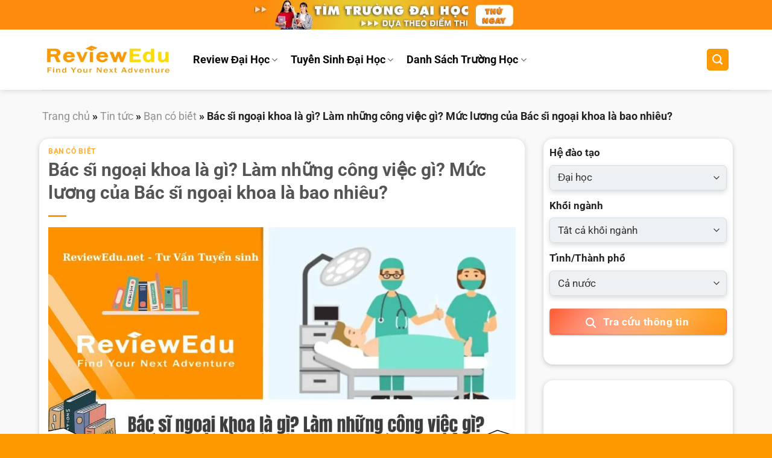

--- FILE ---
content_type: text/html; charset=UTF-8
request_url: https://reviewedu.net/bac-si-ngoai-khoa-la-gi-lam-nhung-cong-viec-gi-muc-luong-cua-bac-si-ngoai-khoa-la-bao-nhieu
body_size: 22238
content:
<!DOCTYPE html>
<!--[if IE 9 ]> <html lang="vi" class="ie9 loading-site no-js"> <![endif]-->
<!--[if IE 8 ]> <html lang="vi" class="ie8 loading-site no-js"> <![endif]-->
<!--[if (gte IE 9)|!(IE)]><!--><html lang="vi" class="loading-site no-js"> <!--<![endif]-->
<head>
	<meta charset="UTF-8" /><link data-optimized="2" rel="stylesheet" href="https://reviewedu.net/wp-content/litespeed/css/0886803d23c2d5c79ebcef05818dfa8b.css?ver=89247" />
	<link rel="profile" href="http://gmpg.org/xfn/11" />
	<link rel="pingback" href="https://reviewedu.net/xmlrpc.php" />

	<script>(function(html){html.className = html.className.replace(/\bno-js\b/,'js')})(document.documentElement);</script>
<meta name='robots' content='index, follow, max-image-preview:large, max-snippet:-1, max-video-preview:-1' />
<meta name="viewport" content="width=device-width, initial-scale=1, maximum-scale=1" />
	<!-- This site is optimized with the Yoast SEO Premium plugin v21.4 (Yoast SEO v21.4) - https://yoast.com/wordpress/plugins/seo/ -->
	<title>Bác sĩ ngoại khoa là gì? Làm những công việc gì? Mức lương của Bác sĩ ngoại khoa là bao nhiêu?</title>
	<meta name="description" content="Bác sĩ ngoại khoa đóng vai trò quan trọng trong việc chẩn đoán và điều trị các bệnh liên quan đến các bộ phận bên ngoài cơ thể. Đây là một trong những nghề cao quý và thiêng liêng. Vậy bạn đã hiểu rõ về Bác sĩ ngoại khoa là gì chưa? Hãy cùng Reviewedu tìm hiểu và khám phá những thông tin hữu ích về vị trí này thông qua bài viết dưới đây nhé!" />
	<link rel="canonical" href="https://reviewedu.net/bac-si-ngoai-khoa-la-gi-lam-nhung-cong-viec-gi-muc-luong-cua-bac-si-ngoai-khoa-la-bao-nhieu" />
	<meta property="og:locale" content="vi_VN" />
	<meta property="og:type" content="article" />
	<meta property="og:title" content="Bác sĩ ngoại khoa là gì? Làm những công việc gì? Mức lương của Bác sĩ ngoại khoa là bao nhiêu?" />
	<meta property="og:description" content="Bác sĩ ngoại khoa đóng vai trò quan trọng trong việc chẩn đoán và điều trị các bệnh liên quan đến các bộ phận bên ngoài cơ thể. Đây là một trong những nghề cao quý và thiêng liêng. Vậy bạn đã hiểu rõ về Bác sĩ ngoại khoa là gì chưa? Hãy cùng Reviewedu tìm hiểu và khám phá những thông tin hữu ích về vị trí này thông qua bài viết dưới đây nhé!" />
	<meta property="og:url" content="https://reviewedu.net/bac-si-ngoai-khoa-la-gi-lam-nhung-cong-viec-gi-muc-luong-cua-bac-si-ngoai-khoa-la-bao-nhieu" />
	<meta property="og:site_name" content="ReviewEdu" />
	<meta property="article:publisher" content="https://www.facebook.com/reviewedu.net" />
	<meta property="article:author" content="https://www.facebook.com/solomon.pin.7/" />
	<meta property="article:published_time" content="2023-12-15T02:21:39+00:00" />
	<meta property="article:modified_time" content="2023-12-15T02:22:39+00:00" />
	<meta property="og:image" content="https://reviewedu.net/wp-content/uploads/2023/12/bac-si-ngoai-khoa-la-gi-lam-nhung-cong-viec-gi.jpg" />
	<meta property="og:image:width" content="1200" />
	<meta property="og:image:height" content="627" />
	<meta property="og:image:type" content="image/jpeg" />
	<meta name="author" content="Phạm Bảo Toàn" />
	<meta name="twitter:card" content="summary_large_image" />
	<meta name="twitter:label1" content="Được viết bởi" />
	<meta name="twitter:data1" content="Phạm Bảo Toàn" />
	<meta name="twitter:label2" content="Ước tính thời gian đọc" />
	<meta name="twitter:data2" content="8 phút" />
	<script type="application/ld+json" class="yoast-schema-graph">{"@context":"https://schema.org","@graph":[{"@type":"Article","@id":"https://reviewedu.net/bac-si-ngoai-khoa-la-gi-lam-nhung-cong-viec-gi-muc-luong-cua-bac-si-ngoai-khoa-la-bao-nhieu#article","isPartOf":{"@id":"https://reviewedu.net/bac-si-ngoai-khoa-la-gi-lam-nhung-cong-viec-gi-muc-luong-cua-bac-si-ngoai-khoa-la-bao-nhieu"},"author":{"name":"Phạm Bảo Toàn","@id":"https://reviewedu.net/#/schema/person/a15c5ea145a2a742a29c318fe4797100"},"headline":"Bác sĩ ngoại khoa là gì? Làm những công việc gì? Mức lương của Bác sĩ ngoại khoa là bao nhiêu?","datePublished":"2023-12-15T02:21:39+00:00","dateModified":"2023-12-15T02:22:39+00:00","mainEntityOfPage":{"@id":"https://reviewedu.net/bac-si-ngoai-khoa-la-gi-lam-nhung-cong-viec-gi-muc-luong-cua-bac-si-ngoai-khoa-la-bao-nhieu"},"wordCount":1656,"commentCount":0,"publisher":{"@id":"https://reviewedu.net/#organization"},"image":{"@id":"https://reviewedu.net/bac-si-ngoai-khoa-la-gi-lam-nhung-cong-viec-gi-muc-luong-cua-bac-si-ngoai-khoa-la-bao-nhieu#primaryimage"},"thumbnailUrl":"https://reviewedu.net/wp-content/uploads/2023/12/bac-si-ngoai-khoa-la-gi-lam-nhung-cong-viec-gi.jpg","articleSection":["Bạn có biết"],"inLanguage":"vi","potentialAction":[{"@type":"CommentAction","name":"Comment","target":["https://reviewedu.net/bac-si-ngoai-khoa-la-gi-lam-nhung-cong-viec-gi-muc-luong-cua-bac-si-ngoai-khoa-la-bao-nhieu#respond"]}]},{"@type":"WebPage","@id":"https://reviewedu.net/bac-si-ngoai-khoa-la-gi-lam-nhung-cong-viec-gi-muc-luong-cua-bac-si-ngoai-khoa-la-bao-nhieu","url":"https://reviewedu.net/bac-si-ngoai-khoa-la-gi-lam-nhung-cong-viec-gi-muc-luong-cua-bac-si-ngoai-khoa-la-bao-nhieu","name":"Bác sĩ ngoại khoa là gì? Làm những công việc gì? Mức lương của Bác sĩ ngoại khoa là bao nhiêu?","isPartOf":{"@id":"https://reviewedu.net/#website"},"primaryImageOfPage":{"@id":"https://reviewedu.net/bac-si-ngoai-khoa-la-gi-lam-nhung-cong-viec-gi-muc-luong-cua-bac-si-ngoai-khoa-la-bao-nhieu#primaryimage"},"image":{"@id":"https://reviewedu.net/bac-si-ngoai-khoa-la-gi-lam-nhung-cong-viec-gi-muc-luong-cua-bac-si-ngoai-khoa-la-bao-nhieu#primaryimage"},"thumbnailUrl":"https://reviewedu.net/wp-content/uploads/2023/12/bac-si-ngoai-khoa-la-gi-lam-nhung-cong-viec-gi.jpg","datePublished":"2023-12-15T02:21:39+00:00","dateModified":"2023-12-15T02:22:39+00:00","description":"Bác sĩ ngoại khoa đóng vai trò quan trọng trong việc chẩn đoán và điều trị các bệnh liên quan đến các bộ phận bên ngoài cơ thể. Đây là một trong những nghề cao quý và thiêng liêng. Vậy bạn đã hiểu rõ về Bác sĩ ngoại khoa là gì chưa? Hãy cùng Reviewedu tìm hiểu và khám phá những thông tin hữu ích về vị trí này thông qua bài viết dưới đây nhé!","breadcrumb":{"@id":"https://reviewedu.net/bac-si-ngoai-khoa-la-gi-lam-nhung-cong-viec-gi-muc-luong-cua-bac-si-ngoai-khoa-la-bao-nhieu#breadcrumb"},"inLanguage":"vi","potentialAction":[{"@type":"ReadAction","target":["https://reviewedu.net/bac-si-ngoai-khoa-la-gi-lam-nhung-cong-viec-gi-muc-luong-cua-bac-si-ngoai-khoa-la-bao-nhieu"]}]},{"@type":"ImageObject","inLanguage":"vi","@id":"https://reviewedu.net/bac-si-ngoai-khoa-la-gi-lam-nhung-cong-viec-gi-muc-luong-cua-bac-si-ngoai-khoa-la-bao-nhieu#primaryimage","url":"https://reviewedu.net/wp-content/uploads/2023/12/bac-si-ngoai-khoa-la-gi-lam-nhung-cong-viec-gi.jpg","contentUrl":"https://reviewedu.net/wp-content/uploads/2023/12/bac-si-ngoai-khoa-la-gi-lam-nhung-cong-viec-gi.jpg","width":1200,"height":627,"caption":"bác sĩ ngoại khoa"},{"@type":"BreadcrumbList","@id":"https://reviewedu.net/bac-si-ngoai-khoa-la-gi-lam-nhung-cong-viec-gi-muc-luong-cua-bac-si-ngoai-khoa-la-bao-nhieu#breadcrumb","itemListElement":[{"@type":"ListItem","position":1,"name":"Trang chủ","item":"https://reviewedu.net/"},{"@type":"ListItem","position":2,"name":"Tin tức","item":"https://reviewedu.net/tin-tuc"},{"@type":"ListItem","position":3,"name":"Bạn có biết","item":"https://reviewedu.net/ban-co-biet"},{"@type":"ListItem","position":4,"name":"Bác sĩ ngoại khoa là gì? Làm những công việc gì? Mức lương của Bác sĩ ngoại khoa là bao nhiêu?"}]},{"@type":"WebSite","@id":"https://reviewedu.net/#website","url":"https://reviewedu.net/","name":"ReviewEdu","description":"Review các trường học Việt Nam","publisher":{"@id":"https://reviewedu.net/#organization"},"alternateName":"Review các trường đại học cao Đẳng Việt Nam","potentialAction":[{"@type":"SearchAction","target":{"@type":"EntryPoint","urlTemplate":"https://reviewedu.net/?s={search_term_string}"},"query-input":"required name=search_term_string"}],"inLanguage":"vi"},{"@type":"Organization","@id":"https://reviewedu.net/#organization","name":"ReviewEdu","alternateName":"Công ty CP Giáo dục ReviewEdu","url":"https://reviewedu.net/","logo":{"@type":"ImageObject","inLanguage":"vi","@id":"https://reviewedu.net/#/schema/logo/image/","url":"https://reviewedu.net/wp-content/uploads/2021/05/review-edu-logo.jpg","contentUrl":"https://reviewedu.net/wp-content/uploads/2021/05/review-edu-logo.jpg","width":683,"height":183,"caption":"ReviewEdu"},"image":{"@id":"https://reviewedu.net/#/schema/logo/image/"},"sameAs":["https://www.facebook.com/reviewedu.net"],"publishingPrinciples":"https://reviewedu.net/gioi-thieu","ownershipFundingInfo":"https://reviewedu.net/ban-quyen-mien-tru-trach-nhiem","actionableFeedbackPolicy":"https://reviewedu.net/chinh-sach-bao-mat","correctionsPolicy":"https://reviewedu.net/ban-quyen-mien-tru-trach-nhiem","ethicsPolicy":"https://reviewedu.net/dieu-khoan-su-dung","diversityPolicy":"https://reviewedu.net/gioi-thieu","diversityStaffingReport":"https://reviewedu.net/gioi-thieu"},{"@type":"Person","@id":"https://reviewedu.net/#/schema/person/a15c5ea145a2a742a29c318fe4797100","name":"Phạm Bảo Toàn","image":{"@type":"ImageObject","inLanguage":"vi","@id":"https://reviewedu.net/#/schema/person/image/","url":"https://reviewedu.net/wp-content/uploads/2023/12/cropped-305631767_1141052683478888_4613862516878632776_n-96x96.jpg","contentUrl":"https://reviewedu.net/wp-content/uploads/2023/12/cropped-305631767_1141052683478888_4613862516878632776_n-96x96.jpg","caption":"Phạm Bảo Toàn"},"description":"Mình là Toàn, đã tốt nghiệp với tấm bằng cử nhân của trường Đại học Sư Phạm Đà Nẵng. Với nhiều năm làm việc trong lĩnh vực giáo dục, mình mong muốn xây dựng ReviewEdu để chia sẻ những hiểu biết của mình về kiến thức tuyển sinh, lựa chọn trường Đại học - Cao đẳng trên cả nước cho các em học sinh lớp 12 và phụ huynh.","sameAs":["https://reviewedu.net/author/phambaotoan","https://www.facebook.com/solomon.pin.7/","https://www.instagram.com/ba0_toan"],"honorificPrefix":"Ông","honorificSuffix":"Cử Nhân","birthDate":"1999-11-20","gender":"Nam","award":["Tốt nghiệp Cử nhân Trường Đại học Sư Phạm Đà Nẵng 2021"],"knowsAbout":["Giáo dục & Đào Tạo","Tuyển Sinh","Tư Vấn"],"knowsLanguage":["Tiếng Anh","Tiếng Việt"],"jobTitle":"Project Manager","worksFor":"Công ty cổ phần Công Nghệ Green House","url":"https://reviewedu.net/author/phambaotoan"}]}</script>
	<!-- / Yoast SEO Premium plugin. -->


<link rel='dns-prefetch' href='//fonts.googleapis.com' />
<link rel="alternate" type="application/rss+xml" title="Dòng thông tin ReviewEdu &raquo;" href="https://reviewedu.net/feed" />
<link rel="alternate" type="application/rss+xml" title="Dòng phản hồi ReviewEdu &raquo;" href="https://reviewedu.net/comments/feed" />
<link rel="alternate" type="application/rss+xml" title="ReviewEdu &raquo; Bác sĩ ngoại khoa là gì? Làm những công việc gì? Mức lương của Bác sĩ ngoại khoa là bao nhiêu? Dòng phản hồi" href="https://reviewedu.net/bac-si-ngoai-khoa-la-gi-lam-nhung-cong-viec-gi-muc-luong-cua-bac-si-ngoai-khoa-la-bao-nhieu/feed" />
<script type="text/javascript">
/* <![CDATA[ */
window._wpemojiSettings = {"baseUrl":"https:\/\/s.w.org\/images\/core\/emoji\/14.0.0\/72x72\/","ext":".png","svgUrl":"https:\/\/s.w.org\/images\/core\/emoji\/14.0.0\/svg\/","svgExt":".svg","source":{"concatemoji":"https:\/\/reviewedu.net\/wp-includes\/js\/wp-emoji-release.min.js?ver=6.4.5"}};
/*! This file is auto-generated */
!function(i,n){var o,s,e;function c(e){try{var t={supportTests:e,timestamp:(new Date).valueOf()};sessionStorage.setItem(o,JSON.stringify(t))}catch(e){}}function p(e,t,n){e.clearRect(0,0,e.canvas.width,e.canvas.height),e.fillText(t,0,0);var t=new Uint32Array(e.getImageData(0,0,e.canvas.width,e.canvas.height).data),r=(e.clearRect(0,0,e.canvas.width,e.canvas.height),e.fillText(n,0,0),new Uint32Array(e.getImageData(0,0,e.canvas.width,e.canvas.height).data));return t.every(function(e,t){return e===r[t]})}function u(e,t,n){switch(t){case"flag":return n(e,"\ud83c\udff3\ufe0f\u200d\u26a7\ufe0f","\ud83c\udff3\ufe0f\u200b\u26a7\ufe0f")?!1:!n(e,"\ud83c\uddfa\ud83c\uddf3","\ud83c\uddfa\u200b\ud83c\uddf3")&&!n(e,"\ud83c\udff4\udb40\udc67\udb40\udc62\udb40\udc65\udb40\udc6e\udb40\udc67\udb40\udc7f","\ud83c\udff4\u200b\udb40\udc67\u200b\udb40\udc62\u200b\udb40\udc65\u200b\udb40\udc6e\u200b\udb40\udc67\u200b\udb40\udc7f");case"emoji":return!n(e,"\ud83e\udef1\ud83c\udffb\u200d\ud83e\udef2\ud83c\udfff","\ud83e\udef1\ud83c\udffb\u200b\ud83e\udef2\ud83c\udfff")}return!1}function f(e,t,n){var r="undefined"!=typeof WorkerGlobalScope&&self instanceof WorkerGlobalScope?new OffscreenCanvas(300,150):i.createElement("canvas"),a=r.getContext("2d",{willReadFrequently:!0}),o=(a.textBaseline="top",a.font="600 32px Arial",{});return e.forEach(function(e){o[e]=t(a,e,n)}),o}function t(e){var t=i.createElement("script");t.src=e,t.defer=!0,i.head.appendChild(t)}"undefined"!=typeof Promise&&(o="wpEmojiSettingsSupports",s=["flag","emoji"],n.supports={everything:!0,everythingExceptFlag:!0},e=new Promise(function(e){i.addEventListener("DOMContentLoaded",e,{once:!0})}),new Promise(function(t){var n=function(){try{var e=JSON.parse(sessionStorage.getItem(o));if("object"==typeof e&&"number"==typeof e.timestamp&&(new Date).valueOf()<e.timestamp+604800&&"object"==typeof e.supportTests)return e.supportTests}catch(e){}return null}();if(!n){if("undefined"!=typeof Worker&&"undefined"!=typeof OffscreenCanvas&&"undefined"!=typeof URL&&URL.createObjectURL&&"undefined"!=typeof Blob)try{var e="postMessage("+f.toString()+"("+[JSON.stringify(s),u.toString(),p.toString()].join(",")+"));",r=new Blob([e],{type:"text/javascript"}),a=new Worker(URL.createObjectURL(r),{name:"wpTestEmojiSupports"});return void(a.onmessage=function(e){c(n=e.data),a.terminate(),t(n)})}catch(e){}c(n=f(s,u,p))}t(n)}).then(function(e){for(var t in e)n.supports[t]=e[t],n.supports.everything=n.supports.everything&&n.supports[t],"flag"!==t&&(n.supports.everythingExceptFlag=n.supports.everythingExceptFlag&&n.supports[t]);n.supports.everythingExceptFlag=n.supports.everythingExceptFlag&&!n.supports.flag,n.DOMReady=!1,n.readyCallback=function(){n.DOMReady=!0}}).then(function(){return e}).then(function(){var e;n.supports.everything||(n.readyCallback(),(e=n.source||{}).concatemoji?t(e.concatemoji):e.wpemoji&&e.twemoji&&(t(e.twemoji),t(e.wpemoji)))}))}((window,document),window._wpemojiSettings);
/* ]]> */
</script>




















<script type="text/javascript" src="https://reviewedu.net/wp-includes/js/jquery/jquery.min.js?ver=3.7.1" id="jquery-core-js"></script>
<script type="text/javascript" src="https://reviewedu.net/wp-includes/js/jquery/jquery-migrate.min.js?ver=3.4.1" id="jquery-migrate-js"></script>
<link rel="https://api.w.org/" href="https://reviewedu.net/wp-json/" /><link rel="alternate" type="application/json" href="https://reviewedu.net/wp-json/wp/v2/posts/85343" /><link rel="EditURI" type="application/rsd+xml" title="RSD" href="https://reviewedu.net/xmlrpc.php?rsd" />
<meta name="generator" content="WordPress 6.4.5" />
<meta name="generator" content="WooCommerce 4.7.1" />
<link rel='shortlink' href='https://reviewedu.net/?p=85343' />
<link rel="alternate" type="application/json+oembed" href="https://reviewedu.net/wp-json/oembed/1.0/embed?url=https%3A%2F%2Freviewedu.net%2Fbac-si-ngoai-khoa-la-gi-lam-nhung-cong-viec-gi-muc-luong-cua-bac-si-ngoai-khoa-la-bao-nhieu" />
<link rel="alternate" type="text/xml+oembed" href="https://reviewedu.net/wp-json/oembed/1.0/embed?url=https%3A%2F%2Freviewedu.net%2Fbac-si-ngoai-khoa-la-gi-lam-nhung-cong-viec-gi-muc-luong-cua-bac-si-ngoai-khoa-la-bao-nhieu&#038;format=xml" />
<style></style><!--[if IE]><link rel="stylesheet" type="text/css" href="https://reviewedu.net/wp-content/themes/flatsome/assets/css/ie-fallback.css"><script src="//cdnjs.cloudflare.com/ajax/libs/html5shiv/3.6.1/html5shiv.js"></script><script>var head = document.getElementsByTagName('head')[0],style = document.createElement('style');style.type = 'text/css';style.styleSheet.cssText = ':before,:after{content:none !important';head.appendChild(style);setTimeout(function(){head.removeChild(style);}, 0);</script><script src="https://reviewedu.net/wp-content/themes/flatsome/assets/libs/ie-flexibility.js"></script><![endif]-->


<meta name="google-site-verification" content="kYkOHA6EUGKhCFlxoAO0Hr9xfc6BDC8mwA69-qYHSNo" />
<meta name="google-site-verification" content="_Ij7OlLMlUAvNmyZJIwkBnQGuG-3jr-akEcENN9cw6w" />
<meta name="ahrefs-site-verification" content="78eed839cc5abbecb42f6f50b68a15a2560f8e82aa87d3bd425db106cfd4f7a7">
<!-- Google tag (gtag.js) -->
<script async src="https://www.googletagmanager.com/gtag/js?id=UA-145173988-4"></script>
<script>
  window.dataLayer = window.dataLayer || [];
  function gtag(){dataLayer.push(arguments);}
  gtag('js', new Date());

  gtag('config', 'UA-145173988-4');
</script>

<!-- Google Tag Manager -->
<script>(function(w,d,s,l,i){w[l]=w[l]||[];w[l].push({'gtm.start':
new Date().getTime(),event:'gtm.js'});var f=d.getElementsByTagName(s)[0],
j=d.createElement(s),dl=l!='dataLayer'?'&l='+l:'';j.async=true;j.src=
'https://www.googletagmanager.com/gtm.js?id='+i+dl;f.parentNode.insertBefore(j,f);
})(window,document,'script','dataLayer','GTM-P6LLK8X');</script>
<!-- End Google Tag Manager -->

	<noscript><style>.woocommerce-product-gallery{ opacity: 1 !important; }</style></noscript>
	<link rel="icon" href="https://reviewedu.net/wp-content/uploads/2021/05/cropped-review-edu-favicon-1.png" sizes="32x32" />
<link rel="icon" href="https://reviewedu.net/wp-content/uploads/2021/05/cropped-review-edu-favicon-1.png" sizes="192x192" />
<link rel="apple-touch-icon" href="https://reviewedu.net/wp-content/uploads/2021/05/cropped-review-edu-favicon-1.png" />
<meta name="msapplication-TileImage" content="https://reviewedu.net/wp-content/uploads/2021/05/cropped-review-edu-favicon-1.png" />
        <script type="text/javascript">
            var woof_is_permalink =1;

            var woof_shop_page = "";
        
            var woof_really_curr_tax = {};
            var woof_current_page_link = location.protocol + '//' + location.host + location.pathname;
            /*lets remove pagination from woof_current_page_link*/
            woof_current_page_link = woof_current_page_link.replace(/\page\/[0-9]+/, "");
                            woof_current_page_link = "https://reviewedu.net/school";
                            var woof_link = 'https://reviewedu.net/wp-content/plugins/woocommerce-products-filter/';

                </script>

                <script>

            var woof_ajaxurl = "https://reviewedu.net/wp-admin/admin-ajax.php";

            var woof_lang = {
                'orderby': "orderby",
                'date': "date",
                'perpage': "per page",
                'pricerange': "price range",
                'menu_order': "menu order",
                'popularity': "popularity",
                'rating': "rating",
                'price': "price low to high",
                'price-desc': "price high to low",
                'clear_all': "Clear All"
            };

            if (typeof woof_lang_custom == 'undefined') {
                var woof_lang_custom = {};/*!!important*/
            }

            var woof_is_mobile = 0;
        


            var woof_show_price_search_button = 0;
            var woof_show_price_search_type = 0;
        
            var woof_show_price_search_type = 0;

            var swoof_search_slug = "swoof";

        
            var icheck_skin = {};
                        icheck_skin = 'none';
        
            var is_woof_use_chosen =1;

        
            var woof_current_values = '[]';

            var woof_lang_loading = "Loading ...";

        
            var woof_lang_show_products_filter = "show products filter";
            var woof_lang_hide_products_filter = "hide products filter";
            var woof_lang_pricerange = "price range";

            var woof_use_beauty_scroll =0;

            var woof_autosubmit =1;
            var woof_ajaxurl = "https://reviewedu.net/wp-admin/admin-ajax.php";
            /*var woof_submit_link = "";*/
            var woof_is_ajax = 0;
            var woof_ajax_redraw = 0;
            var woof_ajax_page_num =1;
            var woof_ajax_first_done = false;
            var woof_checkboxes_slide_flag = true;


            /*toggles*/
            var woof_toggle_type = "text";

            var woof_toggle_closed_text = "-";
            var woof_toggle_opened_text = "+";

            var woof_toggle_closed_image = "https://reviewedu.net/wp-content/plugins/woocommerce-products-filter/img/plus3.png";
            var woof_toggle_opened_image = "https://reviewedu.net/wp-content/plugins/woocommerce-products-filter/img/minus3.png";


            /*indexes which can be displayed in red buttons panel*/
                    var woof_accept_array = ["min_price", "orderby", "perpage", "min_rating","product_visibility","product_cat","product_tag","pa_he-dao-tao","pa_khoi-nganh","pa_tinh-thanh-pho"];

        
            /*for extensions*/

            var woof_ext_init_functions = null;
        

        
            var woof_overlay_skin = "default";

            jQuery(function () {
                try
                {
                    woof_current_values = jQuery.parseJSON(woof_current_values);
                } catch (e)
                {
                    woof_current_values = null;
                }
                if (woof_current_values == null || woof_current_values.length == 0) {
                    woof_current_values = {};
                }

            });

            function woof_js_after_ajax_done() {
                jQuery(document).trigger('woof_ajax_done');
                    }
        </script>
        </head>

<body class="post-template-default single single-post postid-85343 single-format-standard theme-flatsome woocommerce-no-js header-shadow lightbox nav-dropdown-has-arrow">

<!-- Google Tag Manager (noscript) -->
<noscript><iframe src="https://www.googletagmanager.com/ns.html?id=GTM-P6LLK8X"
height="0" width="0" style="display:none;visibility:hidden"></iframe></noscript>
<!-- End Google Tag Manager (noscript) -->
<a class="skip-link screen-reader-text" href="#main">Skip to content</a>

<div id="wrapper">

	
	<header id="header" class="header has-sticky sticky-jump sticky-hide-on-scroll">
		<div class="header-wrapper">
			<div id="top-bar" class="header-top hide-for-sticky nav-dark flex-has-center">
    <div class="flex-row container">
      <div class="flex-col hide-for-medium flex-left">
          <ul class="nav nav-left medium-nav-center nav-small  nav-divided">
                        </ul>
      </div>

      <div class="flex-col hide-for-medium flex-center">
          <ul class="nav nav-center nav-small  nav-divided">
              <li class="html custom html_top_right_text"><a href="/chon-truong-theo-nganh" class="imgs2" style="justify-content: center" ref="nofollow noopener noreferrer"><img class="imgs1" src="https://reviewedu.net/wp-content/uploads/2023/04/top-baner-tim-truong-chuan.png"></img></a></li>          </ul>
      </div>

      <div class="flex-col hide-for-medium flex-right">
         <ul class="nav top-bar-nav nav-right nav-small  nav-divided">
                        </ul>
      </div>

            <div class="flex-col show-for-medium flex-grow">
          <ul class="nav nav-center nav-small mobile-nav  nav-divided">
              <li class="html custom html_top_right_text"><a href="/chon-truong-theo-nganh" class="imgs2" style="justify-content: center" ref="nofollow noopener noreferrer"><img class="imgs1" src="https://reviewedu.net/wp-content/uploads/2023/04/top-baner-tim-truong-chuan.png"></img></a></li>          </ul>
      </div>
      
    </div>
</div>
<div id="masthead" class="header-main ">
      <div class="header-inner flex-row container logo-left" role="navigation">

          <!-- Logo -->
          <div id="logo" class="flex-col logo">
            <!-- Header logo -->
<a href="https://reviewedu.net/" title="ReviewEdu - Review các trường học Việt Nam" rel="home">
    <img width="220" height="100" src="https://reviewedu.net/wp-content/uploads/2021/05/review-edu-logo.jpg" class="header_logo header-logo" alt="ReviewEdu"/><img  width="220" height="100" src="https://reviewedu.net/wp-content/uploads/2021/05/review-edu-logo.jpg" class="header-logo-dark" alt="ReviewEdu"/></a>
          </div>

          <!-- Mobile Left Elements -->
          <div class="flex-col show-for-medium flex-left">
            <ul class="mobile-nav nav nav-left ">
                          </ul>
          </div>

          <!-- Left Elements -->
          <div class="flex-col hide-for-medium flex-left
            flex-grow">
            <ul class="header-nav header-nav-main nav nav-left  nav-line-grow nav-size-large nav-spacing-large" >
              <li id="menu-item-15385" class="menu-item menu-item-type-custom menu-item-object-custom menu-item-has-children menu-item-15385 has-dropdown"><a href="#" class="nav-top-link">Review Đại Học<i class="icon-angle-down" ></i></a>
<ul class="sub-menu nav-dropdown nav-dropdown-simple">
	<li id="menu-item-63533" class="menu-item menu-item-type-custom menu-item-object-custom menu-item-63533"><a href="https://reviewedu.net/danh-sach-cac-truong-dai-hoc-viet-nam">Đại Học &#038; Học Viện</a></li>
	<li id="menu-item-63534" class="menu-item menu-item-type-custom menu-item-object-custom menu-item-63534"><a href="https://reviewedu.net/danh-sach-cac-truong-cao-dang-viet-nam">Cao Đẳng</a></li>
	<li id="menu-item-63809" class="menu-item menu-item-type-custom menu-item-object-custom menu-item-63809"><a href="https://reviewedu.net/danh-sach-cac-truong-trung-cap-viet-nam">Trung Cấp</a></li>
</ul>
</li>
<li id="menu-item-15391" class="menu-item menu-item-type-custom menu-item-object-custom menu-item-has-children menu-item-15391 has-dropdown"><a href="#" class="nav-top-link">Tuyển Sinh Đại Học<i class="icon-angle-down" ></i></a>
<ul class="sub-menu nav-dropdown nav-dropdown-simple">
	<li id="menu-item-15455" class="menu-item menu-item-type-post_type menu-item-object-page current_page_parent menu-item-15455"><a href="https://reviewedu.net/tin-tuc">Tin tức tuyển sinh</a></li>
	<li id="menu-item-16444" class="menu-item menu-item-type-custom menu-item-object-custom menu-item-16444"><a href="https://reviewedu.net/nganh-dao-tao">Ngành học đại học</a></li>
	<li id="menu-item-16445" class="menu-item menu-item-type-custom menu-item-object-custom menu-item-16445"><a href="https://reviewedu.net/cac-khoi-thi">Khối Thi Đại Học</a></li>
	<li id="menu-item-16442" class="menu-item menu-item-type-custom menu-item-object-custom menu-item-16442"><a href="https://reviewedu.net/hoc-phi-dai-hoc">Học Phí ĐH &#8211; CĐ</a></li>
	<li id="menu-item-16441" class="menu-item menu-item-type-custom menu-item-object-custom menu-item-16441"><a href="https://reviewedu.net/cap-nhat-diem-chuan-dai-hoc-moi-nhat">Điểm chuẩn Đại Học</a></li>
	<li id="menu-item-63717" class="menu-item menu-item-type-custom menu-item-object-custom menu-item-63717"><a href="https://reviewedu.net/de-thi-tot-nghiep-thpt">Đề Thi Tốt Nghiệp THPT</a></li>
	<li id="menu-item-15399" class="menu-item menu-item-type-post_type menu-item-object-page menu-item-15399"><a href="https://reviewedu.net/chon-truong-chon-nganh">Tư vấn Chọn trường – Chọn ngành</a></li>
</ul>
</li>
<li id="menu-item-63793" class="menu-item menu-item-type-custom menu-item-object-custom menu-item-has-children menu-item-63793 has-dropdown"><a href="#" class="nav-top-link">Danh Sách Trường Học<i class="icon-angle-down" ></i></a>
<ul class="sub-menu nav-dropdown nav-dropdown-simple">
	<li id="menu-item-63795" class="menu-item menu-item-type-taxonomy menu-item-object-category menu-item-63795"><a href="https://reviewedu.net/reviewedu/truong-mam-non">Trường Mầm Non</a></li>
	<li id="menu-item-63794" class="menu-item menu-item-type-taxonomy menu-item-object-category menu-item-63794"><a href="https://reviewedu.net/reviewedu/truong-tieu-hoc">Trường Tiểu Học</a></li>
	<li id="menu-item-63796" class="menu-item menu-item-type-taxonomy menu-item-object-category menu-item-63796"><a href="https://reviewedu.net/reviewedu/truong-thcs">Trường THCS</a></li>
	<li id="menu-item-63797" class="menu-item menu-item-type-taxonomy menu-item-object-category menu-item-63797"><a href="https://reviewedu.net/reviewedu/truong-thpt">Trường THPT</a></li>
	<li id="menu-item-63798" class="menu-item menu-item-type-taxonomy menu-item-object-category menu-item-63798"><a href="https://reviewedu.net/reviewedu/trung-tam-ngoai-ngu">Trung tâm ngoại ngữ</a></li>
</ul>
</li>
            </ul>
          </div>

          <!-- Right Elements -->
          <div class="flex-col hide-for-medium flex-right">
            <ul class="header-nav header-nav-main nav nav-right  nav-line-grow nav-size-large nav-spacing-large">
              <li class="header-search header-search-dropdown has-icon has-dropdown menu-item-has-children">
	<div class="header-button">	<a href="#" aria-label="Tìm kiếm" class="icon primary button round is-small"><i class="icon-search" ></i></a>
	</div>	<ul class="nav-dropdown nav-dropdown-simple">
	 	<li class="header-search-form search-form html relative has-icon">
	<div class="header-search-form-wrapper">
		<div class="searchform-wrapper ux-search-box relative form-flat is-normal"><form role="search" method="get" class="searchform" action="https://reviewedu.net/">
	<div class="flex-row relative">
						<div class="flex-col flex-grow">
			<label class="screen-reader-text" for="woocommerce-product-search-field-0">Tìm kiếm:</label>
			<input type="search" id="woocommerce-product-search-field-0" class="search-field mb-0" placeholder="Tìm trường..." value="" name="s" />
			<input type="hidden" name="post_type" value="product" />
					</div>
		<div class="flex-col">
			<button type="submit" value="Tìm kiếm" class="ux-search-submit submit-button secondary button icon mb-0">
				<i class="icon-search" ></i>			</button>
		</div>
	</div>
	<div class="live-search-results text-left z-top"></div>
</form>
</div>	</div>
</li>	</ul>
</li>
            </ul>
          </div>

          <!-- Mobile Right Elements -->
          <div class="flex-col show-for-medium flex-right">
            <ul class="mobile-nav nav nav-right ">
              <li class="nav-icon has-icon">
  <div class="header-button">		<a href="#" data-open="#main-menu" data-pos="right" data-bg="main-menu-overlay" data-color="dark" class="icon primary button round is-small" aria-label="Menu" aria-controls="main-menu" aria-expanded="false">
		
		  <i class="icon-menu" ></i>
		  		</a>
	 </div> </li>            </ul>
          </div>

      </div>
     
            <div class="container"><div class="top-divider full-width"></div></div>
      </div>
<div class="header-bg-container fill"><div class="header-bg-image fill"></div><div class="header-bg-color fill"></div></div>		</div>
	</header>

	
	<main id="main" class="">

<div id="content" class="blog-wrapper blog-single page-wrapper">
	

<div class="breadcrumbs">
    <div class="container">
      
    <p id="breadcrumbs"><span><span><a href="https://reviewedu.net/">Trang chủ</a></span> » <span><a href="https://reviewedu.net/tin-tuc">Tin tức</a></span> » <span><a href="https://reviewedu.net/ban-co-biet">Bạn có biết</a></span> » <span class="breadcrumb_last" aria-current="page"><strong>Bác sĩ ngoại khoa là gì? Làm những công việc gì? Mức lương của Bác sĩ ngoại khoa là bao nhiêu?</strong></span></span></p>    </div>
</div>
<div class="row row-large row-divided ">

	<div class="large-9 col">
		


<article id="post-85343" class="post-85343 post type-post status-publish format-standard has-post-thumbnail hentry category-ban-co-biet">
	<div class="article-inner ">
		<header class="entry-header">
	<div class="entry-header-text entry-header-text-top text-left">
		<h6 class="entry-category is-xsmall">
	<a href="https://reviewedu.net/ban-co-biet" rel="category tag">Bạn có biết</a></h6>

<h1 class="entry-title">Bác sĩ ngoại khoa là gì? Làm những công việc gì? Mức lương của Bác sĩ ngoại khoa là bao nhiêu?</h1>
<div class="entry-divider is-divider small"></div>

	</div>
						<div class="entry-image relative">
				<a href="https://reviewedu.net/bac-si-ngoai-khoa-la-gi-lam-nhung-cong-viec-gi-muc-luong-cua-bac-si-ngoai-khoa-la-bao-nhieu">
    <img width="1200" height="627" src="https://reviewedu.net/wp-content/uploads/2023/12/bac-si-ngoai-khoa-la-gi-lam-nhung-cong-viec-gi.jpg" class="attachment-large size-large wp-post-image" alt="bác sĩ ngoại khoa" decoding="async" fetchpriority="high" /></a>
							</div>
			</header>
		<div class="entry-content single-page">

	<p style="text-align: justify;"><span style="font-weight: 400;">Bác sĩ ngoại khoa đóng vai trò quan trọng trong việc chẩn đoán và điều trị các bệnh liên quan đến các bộ phận bên ngoài cơ thể. Đây là một trong những nghề cao quý và thiêng liêng. Vậy bạn đã hiểu rõ về vị trí công việc này là gì chưa? Hãy cùng </span><a href="https://reviewedu.net/"><span style="font-weight: 400;">Reviewedu</span></a><span style="font-weight: 400;"> tìm hiểu và khám phá những thông tin hữu ích về vị trí này thông qua bài viết dưới đây nhé!</span></p>
<div id="ez-toc-container" class="ez-toc-v2_0_60 counter-hierarchy ez-toc-counter ez-toc-grey ez-toc-container-direction">
<div class="ez-toc-title-container">
<p class="ez-toc-title " >Danh mục b&agrave;i viết</p>
<span class="ez-toc-title-toggle"><a href="#" class="ez-toc-pull-right ez-toc-btn ez-toc-btn-xs ez-toc-btn-default ez-toc-toggle" aria-label="Toggle Table of Content" role="button"><label for="item-6975ec5e7d8c3" ><span class=""><span class="eztoc-hide" style="display:none;">Toggle</span><span class="ez-toc-icon-toggle-span"><svg style="fill: #999;color:#999" xmlns="http://www.w3.org/2000/svg" class="list-377408" width="20px" height="20px" viewBox="0 0 24 24" fill="none"><path d="M6 6H4v2h2V6zm14 0H8v2h12V6zM4 11h2v2H4v-2zm16 0H8v2h12v-2zM4 16h2v2H4v-2zm16 0H8v2h12v-2z" fill="currentColor"></path></svg><svg style="fill: #999;color:#999" class="arrow-unsorted-368013" xmlns="http://www.w3.org/2000/svg" width="10px" height="10px" viewBox="0 0 24 24" version="1.2" baseProfile="tiny"><path d="M18.2 9.3l-6.2-6.3-6.2 6.3c-.2.2-.3.4-.3.7s.1.5.3.7c.2.2.4.3.7.3h11c.3 0 .5-.1.7-.3.2-.2.3-.5.3-.7s-.1-.5-.3-.7zM5.8 14.7l6.2 6.3 6.2-6.3c.2-.2.3-.5.3-.7s-.1-.5-.3-.7c-.2-.2-.4-.3-.7-.3h-11c-.3 0-.5.1-.7.3-.2.2-.3.5-.3.7s.1.5.3.7z"/></svg></span></span></label><input aria-label="Toggle" aria-label="item-6975ec5e7d8c3"  type="checkbox" id="item-6975ec5e7d8c3"></a></span></div>
<nav><ul class='ez-toc-list ez-toc-list-level-1 eztoc-toggle-hide-by-default' ><li class='ez-toc-page-1 ez-toc-heading-level-2'><a class="ez-toc-link ez-toc-heading-1" href="#Bac_si_ngoai_khoa_la_gi" title="Bác sĩ ngoại khoa là gì?">Bác sĩ ngoại khoa là gì?</a></li><li class='ez-toc-page-1 ez-toc-heading-level-2'><a class="ez-toc-link ez-toc-heading-2" href="#Bac_si_ngoai_khoa_lam_nhung_cong_viec_gi" title="Bác sĩ ngoại khoa làm những công việc gì?">Bác sĩ ngoại khoa làm những công việc gì?</a></li><li class='ez-toc-page-1 ez-toc-heading-level-2'><a class="ez-toc-link ez-toc-heading-3" href="#Muc_luong_cua_Bac_si_ngoai_khoa_la_bao_nhieu" title="Mức lương của Bác sĩ ngoại khoa là bao nhiêu?">Mức lương của Bác sĩ ngoại khoa là bao nhiêu?</a></li><li class='ez-toc-page-1 ez-toc-heading-level-2'><a class="ez-toc-link ez-toc-heading-4" href="#Nhung_yeu_cau_can_thiet_ve_chuyen_mon_cua_Bac_si_ngoai_khoa_gom_nhung_gi" title="Những yêu cầu cần thiết về chuyên môn của Bác sĩ ngoại khoa gồm những gì?">Những yêu cầu cần thiết về chuyên môn của Bác sĩ ngoại khoa gồm những gì?</a><ul class='ez-toc-list-level-3' ><li class='ez-toc-heading-level-3'><a class="ez-toc-link ez-toc-heading-5" href="#Trinh_do_chuyen_mon_va_nghiep_vu" title="Trình độ chuyên môn và nghiệp vụ">Trình độ chuyên môn và nghiệp vụ</a></li><li class='ez-toc-page-1 ez-toc-heading-level-3'><a class="ez-toc-link ez-toc-heading-6" href="#Kinh_nghiem_lam_viec" title="Kinh nghiệm làm việc">Kinh nghiệm làm việc</a></li><li class='ez-toc-page-1 ez-toc-heading-level-3'><a class="ez-toc-link ez-toc-heading-7" href="#Dao_duc_nghe_nghiep" title="Đạo đức nghề nghiệp">Đạo đức nghề nghiệp</a></li></ul></li><li class='ez-toc-page-1 ez-toc-heading-level-2'><a class="ez-toc-link ez-toc-heading-8" href="#Co_hoi_nghe_nghiep_cua_Bac_si_ngoai_khoa_trong_tuong_lai_nhu_the_nao" title="Cơ hội nghề nghiệp của Bác sĩ ngoại khoa trong tương lai như thế nào?">Cơ hội nghề nghiệp của Bác sĩ ngoại khoa trong tương lai như thế nào?</a></li><li class='ez-toc-page-1 ez-toc-heading-level-2'><a class="ez-toc-link ez-toc-heading-9" href="#Ket_luan" title="Kết luận">Kết luận</a></li></ul></nav></div>
<h2 style="text-align: justify;"><span class="ez-toc-section" id="Bac_si_ngoai_khoa_la_gi"></span><span style="font-weight: 400;">Bác sĩ ngoại khoa là gì?</span><span class="ez-toc-section-end"></span></h2>
<p style="text-align: justify;"><span style="font-weight: 400;">Bác sĩ ngoại khoa là những bác sĩ chuyên về các thủ tục phẫu thuật điều trị các bệnh lý liên quan đến ngoại khoa. </span><span style="font-weight: 400;">Họ thường làm việc trong bệnh viện, trung tâm y tế hoặc phòng mạch ngoại trú. Nhiệm vụ quan trọng của bác sĩ này là điều trị, tư vấn và quản lý tình trạng sức khỏe của bệnh nhân. Họ cung cấp những phương pháp điều trị tiên tiến và phù hợp nhất cho từng trường hợp cụ thể, nhằm mang lại lợi ích tốt nhất cho bệnh nhân.</span></p>
<figure id="attachment_85362" aria-describedby="caption-attachment-85362" style="width: 500px" class="wp-caption aligncenter"><img class="size-full wp-image-85362" src="https://reviewedu.net/wp-content/uploads/2023/12/bac-si-ngoai-khoa-la-gi.jpg" alt="Bác sĩ ngoại khoa là gì?" width="500" height="375" /><figcaption id="caption-attachment-85362" class="wp-caption-text">Bác sĩ ngoại khoa là gì?</figcaption></figure>
<h2 style="text-align: justify;"><span class="ez-toc-section" id="Bac_si_ngoai_khoa_lam_nhung_cong_viec_gi"></span><span style="font-weight: 400;">Bác sĩ ngoại khoa làm những công việc gì?</span><span class="ez-toc-section-end"></span></h2>
<p>Vị trí công việc của một bác sĩ ngoại khoa sẽ đảm nhận nhiều công việc khác nhau. Cụ thể như:</p>
<ul>
<li><b>Chẩn đoán và điều trị: </b><span style="font-weight: 400;">Họ sẽ thực hiện các chẩn đoán bệnh lý, vấn đề sức khỏe hoặc thương tích thông qua lịch sử bệnh, kiểm tra lâm sàng và các phương pháp hình ảnh.</span></li>
<li><b>Tư vấn bệnh nhân:</b><span style="font-weight: 400;"> Tư vấn với bệnh nhân về tình trạng sức khỏe của họ và giải thích quy trình điều trị, lợi ích, và rủi ro.</span></li>
<li><b>Thực hiện các ca phẫu thuật ngoại trú:</b><span style="font-weight: 400;"> Họ sẽ tiến hành các ca phẫu thuật liên quan đến khóa ngoại, và có thể phối hợp với các bác sĩ khoa khác để thực hiện các ca đại phẫu cho bệnh nhân.</span></li>
<li><b>Điều trị và chăm sóc sau phẫu thuật: </b><span style="font-weight: 400;">Bác sĩ này sẽ tiến hành theo </span><span style="font-weight: 400;">dõi tình trạng sức khỏe của bệnh nhân sau phẫu thuật và cung cấp hướng dẫn chăm sóc và hồi phục.</span></li>
<li><strong>Hướng dẫn cho các bác sĩ khác: </strong>Họ thực hiện hướng dẫn và chỉ dạy cho các bác sĩ khác, thực tập sinh các kỹ năng, kiến thức về khoa này.</li>
<li>Thực hiện các báo cáo công việc hàng tuần, đánh giá và đưa ra các biện pháp điều chỉnh cho hợp lý.</li>
</ul>
<h2 style="text-align: justify;"><span class="ez-toc-section" id="Muc_luong_cua_Bac_si_ngoai_khoa_la_bao_nhieu"></span><span style="font-weight: 400;">Mức lương của Bác sĩ ngoại khoa là bao nhiêu?</span><span class="ez-toc-section-end"></span></h2>
<p style="text-align: justify;"><span style="font-weight: 400;">Mức lương của bác sĩ ngoại khoa phụ thuộc vào các yếu tố khác nhau. Như là số năm hành nghề, quy mô bệnh viện, khối lượng công việc,&#8230;. Nhìn chung, mức lương của vị trí này thường dao động từ 10 &#8211; 20 triệu đồng/ tháng. Tuy nhiên, mức lương này có thể linh động thay đổi tùy thuộc vào phúc lợi của bệnh viện và trình độ chuyên môn. Nếu bạn làm việc cho các bệnh viện công của nhà nước, khi về về hưu, bạn sẽ tiếp tục nhận lương hưu hàng tháng.</span></p>
<h2 style="text-align: justify;"><span class="ez-toc-section" id="Nhung_yeu_cau_can_thiet_ve_chuyen_mon_cua_Bac_si_ngoai_khoa_gom_nhung_gi"></span><span style="font-weight: 400;">Những yêu cầu cần thiết về chuyên môn của Bác sĩ ngoại khoa gồm những gì?</span><span class="ez-toc-section-end"></span></h2>
<p style="text-align: justify;"><span style="font-weight: 400;">Đây là một công việc không hề dễ dàng. Để có thể đảm nhiệm tốt công việc của một bác sĩ ngoại khoa, bạn cần có những yếu tố sau:</span></p>
<h3 style="text-align: justify;"><span class="ez-toc-section" id="Trinh_do_chuyen_mon_va_nghiep_vu"></span><span style="font-weight: 400;">Trình độ chuyên môn và nghiệp vụ</span><span class="ez-toc-section-end"></span></h3>
<p style="text-align: justify;"><span style="font-weight: 400;">Bạn cần tốt nghiệp </span><span style="font-weight: 400;">Đại học Y chính quy hoặc có bằng thạc sĩ, chuyên khoa I trở lên. Hoặc là một bác sĩ nội trú chuyên trong khoa.</span></p>
<p style="text-align: justify;"><span style="font-weight: 400;">Bên cạnh đó còn cần có chứng chỉ hành nghề và các chứng chỉ liên quan khác. Phục vụ cho việc chứng minh năng lực và kiến thức chuyên môn của bản thân.</span></p>
<h3 style="text-align: justify;"><span class="ez-toc-section" id="Kinh_nghiem_lam_viec"></span><span style="font-weight: 400;">Kinh nghiệm làm việc</span><span class="ez-toc-section-end"></span></h3>
<p style="text-align: justify;"><span style="font-weight: 400;">Nếu bạn muốn đảm nhận tốt các công việc chính trong khoa ngoại này. Thì bạn cần phải có ít nhất 3 năm kinh nghiệm làm việc tại bệnh viện. Đây là công việc này liên quan đến sức khoẻ và tính mạng con người. Nên bạn cần được phải học tập, tích lũy nhiều kinh nghiệm trước. Từ đó, mới có thể tự tin và giải quyết, điều trị được nhiều tình huống bệnh khác nhau.</span></p>
<h3 style="text-align: justify;"><span class="ez-toc-section" id="Dao_duc_nghe_nghiep"></span><span style="font-weight: 400;">Đạo đức nghề nghiệp</span><span class="ez-toc-section-end"></span></h3>
<p style="text-align: justify;"><span style="font-weight: 400;">Trong bất cứ ngành nghề nào, đạo đức nghề nghiệp luôn là yếu tố quan trọng nhất. Làm công việc gì cũng xuất phát từ tâm, làm việc chân chính và đúng với pháp luật. Có một câu nói mà chúng ta thường hay nghe về nghề y đó là: “Lương y như từ mẫu”. Thể hiện sự tận tâm, nhiệt tình, trung thực, yêu thương tất cả các bệnh nhân như gia đình. Bạn phải chăm sóc cho bệnh nhân và giúp họ vượt qua một cách tốt nhất. </span></p>
<figure id="attachment_85363" aria-describedby="caption-attachment-85363" style="width: 768px" class="wp-caption aligncenter"><img class="size-full wp-image-85363" src="https://reviewedu.net/wp-content/uploads/2023/12/bac-si-ngoai-khoa-can-co-nhung-ky-nang-gi.jpg" alt="Bác sĩ ngoại khoa có những kỹ năng gì?" width="768" height="512" /><figcaption id="caption-attachment-85363" class="wp-caption-text">Bác sĩ ngoại khoa có những kỹ năng gì?</figcaption></figure>
<h2 style="text-align: justify;"><span class="ez-toc-section" id="Co_hoi_nghe_nghiep_cua_Bac_si_ngoai_khoa_trong_tuong_lai_nhu_the_nao"></span><span style="font-weight: 400;">Cơ hội nghề nghiệp của Bác sĩ ngoại khoa trong tương lai như thế nào?</span><span class="ez-toc-section-end"></span></h2>
<p style="text-align: justify;"><span style="font-weight: 400;">Cơ hội việc làm của bác sĩ ngoại khoa rất đa dạng và rộng mở. Đặc biệt với tình hình thiếu hụt nguồn nhân lực của nền y tế Việt Nam như hiện nay. Ngành y khoa đem lại cơ hội việc làm cho rất nhiều bạn trẻ mới ra trường. Tuy nhiên, đây là một ngành đặc thù, đòi hỏi sự nghiêm túc, học tập và rèn luyện với cường độ cao. Nên ai đã theo học được nghề này là một điều cần duy trì và phát triển. Bạn có thể tìm việc ở bất cứ bệnh viện nào ở trong và ngoài nước. Đồng thời, bạn cần phải tích lũy kinh nghiệm, khả năng điều trị, chẩn đoán,&#8230; Để có thể trở thành một bác sĩ giỏi trong tương lai.</span></p>
<h2 style="text-align: justify;"><span class="ez-toc-section" id="Ket_luan"></span><span style="font-weight: 400;">Kết luận</span><span class="ez-toc-section-end"></span></h2>
<p style="text-align: justify;"><span style="font-weight: 400;">Trên đây là những thông tin hết sức hữu ích mà </span><a href="https://reviewedu.net/"><span style="font-weight: 400;">Reviewedu</span></a><span style="font-weight: 400;"> đã cung cấp cho bạn về vị trí Bác sĩ ngoại khoa. Hy vọng bạn sẽ có cái nhìn tổng quan về vị trí công việc này. Từ đó định hướng con đường tương lai phù hợp với mình. Chúc các bạn thành công!</span></p>


<div class="kk-star-ratings kksr-auto kksr-align-right kksr-valign-bottom kksr-disabled"
    data-payload='{&quot;align&quot;:&quot;right&quot;,&quot;id&quot;:&quot;85343&quot;,&quot;readonly&quot;:&quot;1&quot;,&quot;slug&quot;:&quot;default&quot;,&quot;valign&quot;:&quot;bottom&quot;,&quot;ignore&quot;:&quot;&quot;,&quot;reference&quot;:&quot;auto&quot;,&quot;class&quot;:&quot;&quot;,&quot;count&quot;:&quot;0&quot;,&quot;legendonly&quot;:&quot;&quot;,&quot;score&quot;:&quot;0&quot;,&quot;starsonly&quot;:&quot;&quot;,&quot;best&quot;:&quot;5&quot;,&quot;gap&quot;:&quot;5&quot;,&quot;greet&quot;:&quot;\u0110\u00e1nh gi\u00e1 b\u00e0i vi\u1ebft&quot;,&quot;legend&quot;:&quot;0\/5 - (0 b\u00ecnh ch\u1ecdn)&quot;,&quot;size&quot;:&quot;24&quot;,&quot;title&quot;:&quot;B\u00e1c s\u0129 ngo\u1ea1i khoa l\u00e0 g\u00ec? L\u00e0m nh\u1eefng c\u00f4ng vi\u1ec7c g\u00ec? M\u1ee9c l\u01b0\u01a1ng c\u1ee7a B\u00e1c s\u0129 ngo\u1ea1i khoa l\u00e0 bao nhi\u00eau?&quot;,&quot;width&quot;:&quot;0&quot;,&quot;_legend&quot;:&quot;{score}\/{best} - ({count} {votes})&quot;,&quot;font_factor&quot;:&quot;1.25&quot;}'>
            
<div class="kksr-stars">
    
<div class="kksr-stars-inactive">
            <div class="kksr-star" data-star="1" style="padding-right: 5px">
            

<div class="kksr-icon" style="width: 24px; height: 24px;"></div>
        </div>
            <div class="kksr-star" data-star="2" style="padding-right: 5px">
            

<div class="kksr-icon" style="width: 24px; height: 24px;"></div>
        </div>
            <div class="kksr-star" data-star="3" style="padding-right: 5px">
            

<div class="kksr-icon" style="width: 24px; height: 24px;"></div>
        </div>
            <div class="kksr-star" data-star="4" style="padding-right: 5px">
            

<div class="kksr-icon" style="width: 24px; height: 24px;"></div>
        </div>
            <div class="kksr-star" data-star="5" style="padding-right: 5px">
            

<div class="kksr-icon" style="width: 24px; height: 24px;"></div>
        </div>
    </div>
    
<div class="kksr-stars-active" style="width: 0px;">
            <div class="kksr-star" style="padding-right: 5px">
            

<div class="kksr-icon" style="width: 24px; height: 24px;"></div>
        </div>
            <div class="kksr-star" style="padding-right: 5px">
            

<div class="kksr-icon" style="width: 24px; height: 24px;"></div>
        </div>
            <div class="kksr-star" style="padding-right: 5px">
            

<div class="kksr-icon" style="width: 24px; height: 24px;"></div>
        </div>
            <div class="kksr-star" style="padding-right: 5px">
            

<div class="kksr-icon" style="width: 24px; height: 24px;"></div>
        </div>
            <div class="kksr-star" style="padding-right: 5px">
            

<div class="kksr-icon" style="width: 24px; height: 24px;"></div>
        </div>
    </div>
</div>
                

<div class="kksr-legend" style="font-size: 19.2px;">
            <span class="kksr-muted">Đánh giá bài viết</span>
    </div>
    </div>

	
	</div>


	<div class="entry-author author-box">
		<div class="flex-row align-top">
			<div class="flex-col mr circle">
				<div class="blog-author-image">
					<img alt='Phạm Bảo Toàn ReviewEdu' src='https://reviewedu.net/wp-content/uploads/2023/12/cropped-305631767_1141052683478888_4613862516878632776_n-90x90.jpg' srcset='https://reviewedu.net/wp-content/uploads/2023/12/cropped-305631767_1141052683478888_4613862516878632776_n-180x180.jpg 2x' class='avatar avatar-90 photo' height='90' width='90' />				</div>
			</div>
			<div class="flex-col flex-grow">
				<h5 class="author-name uppercase pt-half">
					Phạm Bảo Toàn				</h5>
				<p class="author-desc small">Mình là Toàn, đã tốt nghiệp với tấm bằng cử nhân của trường Đại học Sư Phạm Đà Nẵng. Với nhiều năm làm việc trong lĩnh vực giáo dục, mình mong muốn xây dựng ReviewEdu để chia sẻ những hiểu biết của mình về kiến thức tuyển sinh, lựa chọn trường Đại học - Cao đẳng trên cả nước cho các em học sinh lớp 12 và phụ huynh.</p>
			</div>
		</div>
	</div>

        <nav role="navigation" id="nav-below" class="navigation-post">
	<div class="flex-row next-prev-nav bt bb">
		<div class="flex-col flex-grow nav-prev text-left">
			    <div class="nav-previous"><a href="https://reviewedu.net/giam-doc-du-an-la-gi-lam-nhung-cong-viec-gi-muc-luong-cua-giam-doc-du-an-la-bao-nhieu" rel="prev"><span class="hide-for-small"><i class="icon-angle-left" ></i></span> Giám đốc dự án là gì? Làm những công việc gì? Mức lương của Giám đốc dự án là bao nhiêu?</a></div>
		</div>
		<div class="flex-col flex-grow nav-next text-right">
			    <div class="nav-next"><a href="https://reviewedu.net/ke-toan-thue-la-gi-ke-toan-thue-lam-nhung-cong-viec-gi-muc-luong-la-bao-nhieu" rel="next">Kế toán thuế là gì? Kế toán thuế làm những công việc gì? Mức lương là bao nhiêu? <span class="hide-for-small"><i class="icon-angle-right" ></i></span></a></div>		</div>
	</div>

	    </nav>

    	</div>
</article>




<div id="comments" class="comments-area">

	
	
	
		<div id="respond" class="comment-respond">
		<h3 id="reply-title" class="comment-reply-title">Trả lời <small><a rel="nofollow" id="cancel-comment-reply-link" href="/bac-si-ngoai-khoa-la-gi-lam-nhung-cong-viec-gi-muc-luong-cua-bac-si-ngoai-khoa-la-bao-nhieu#respond" style="display:none;">Hủy</a></small></h3><form action="https://reviewedu.net/wp-comments-post.php" method="post" id="commentform" class="comment-form" novalidate><p class="comment-notes"><span id="email-notes">Email của bạn sẽ không được hiển thị công khai.</span> <span class="required-field-message">Các trường bắt buộc được đánh dấu <span class="required">*</span></span></p><p class="comment-form-comment"><label for="comment">Bình luận <span class="required">*</span></label> <textarea id="comment" name="comment" cols="45" rows="8" maxlength="65525" required></textarea></p><p class="comment-form-author"><label for="author">Tên <span class="required">*</span></label> <input id="author" name="author" type="text" value="" size="30" maxlength="245" autocomplete="name" required /></p>
<p class="comment-form-email"><label for="email">Email <span class="required">*</span></label> <input id="email" name="email" type="email" value="" size="30" maxlength="100" aria-describedby="email-notes" autocomplete="email" required /></p>
<p class="comment-form-cookies-consent"><input id="wp-comment-cookies-consent" name="wp-comment-cookies-consent" type="checkbox" value="yes" /> <label for="wp-comment-cookies-consent">Lưu tên của tôi, email, và trang web trong trình duyệt này cho lần bình luận kế tiếp của tôi.</label></p>
<p class="form-submit"><input name="submit" type="submit" id="submit" class="submit" value="Phản hồi" /> <input type='hidden' name='comment_post_ID' value='85343' id='comment_post_ID' />
<input type='hidden' name='comment_parent' id='comment_parent' value='0' />
</p></form>	</div><!-- #respond -->
	
</div>
	</div>
	<div class="post-sidebar large-3 col">
		<div class="is-sticky-column"><div class="is-sticky-column__inner">		<div id="secondary" class="widget-area " role="complementary">
		<aside id="custom_html-4" class="widget_text widget widget_custom_html"><div class="textwidget custom-html-widget"><div class="form_search_custom form_search_custom_2">
    <form action="https://reviewedu.net/school" method="GET">
        <div class="div_address">
            <label class="text">Hệ đào tạo</label>
            <div class="select"><select onchange="return getCity(this)" name="pa_address" id="selectList"><option selected>Đại học </option><option value="ho-chi-minh">TP. Hồ Chí Minh</option><option value="da-nang">TP. Đà Nẵng</option></select></div>
           
        </div>
        <div class="div_subjects">
            <label  class="text">Khối ngành</label>
            <div class="select"><select name="pa_subjects" id="slct1"><option selected >Tất cả khối ngành</option></select></div>
           
        </div>
        <div class="div_course">
            <label  class="text">Tỉnh/Thành phố</label>
            <div class="select"><select name="pa_course" id="slct2"><option selected >Cả nước</option></select></div>
         
        </div>
        <div class="div_submit"><button class="button btn"><i class="fa fa-search"></i> Tra cứu thông tin </button></div>
       
    </form>
</div></div></aside><aside id="custom_html-5" class="widget_text widget widget_custom_html"><div class="textwidget custom-html-widget"><script async src="https://pagead2.googlesyndication.com/pagead/js/adsbygoogle.js?client=ca-pub-4249117558134664"
     crossorigin="anonymous"></script>
<!-- Quảng cáo banner trang chủ -->
<ins class="adsbygoogle"
     style="display:block"
     data-ad-client="ca-pub-4249117558134664"
     data-ad-slot="8197601325"
     data-ad-format="auto"
     data-full-width-responsive="true"></ins>
<script>
     (adsbygoogle = window.adsbygoogle || []).push({});
</script></div></aside>		<aside id="flatsome_recent_posts-17" class="widget flatsome_recent_posts">		<span class="widget-title "><span>Bài mới</span></span><div class="is-divider small"></div>		<ul>		
		
		<li class="recent-blog-posts-li">
			<div class="flex-row recent-blog-posts align-top pt-half pb-half">
				<div class="flex-col mr-half">
					<div class="badge post-date  badge-square">
							<div class="badge-inner bg-fill" style="background: url(https://reviewedu.net/wp-content/uploads/2025/04/TechTrain-2.jpg); border:0;">
                                							</div>
					</div>
				</div>
				<div class="flex-col flex-grow">
					  <a href="https://reviewedu.net/techtrain-pha-bo-loi-mon-giao-duc-cong-nghe-cho-tre-em-tai-viet-nam" title="TechTrain: Phá Bỏ Lối Mòn Giáo Dục Công Nghệ Cho Trẻ Em Tại Việt Nam">TechTrain: Phá Bỏ Lối Mòn Giáo Dục Công Nghệ Cho Trẻ Em Tại Việt Nam</a>
				   	  <span class="post_comments op-7 block is-xsmall"><a href="https://reviewedu.net/techtrain-pha-bo-loi-mon-giao-duc-cong-nghe-cho-tre-em-tai-viet-nam#respond"></a></span>
				</div>
			</div>
		</li>
		
		
		<li class="recent-blog-posts-li">
			<div class="flex-row recent-blog-posts align-top pt-half pb-half">
				<div class="flex-col mr-half">
					<div class="badge post-date  badge-square">
							<div class="badge-inner bg-fill" style="background: url(https://reviewedu.net/wp-content/uploads/2024/11/review-SunUni-Academy.png); border:0;">
                                							</div>
					</div>
				</div>
				<div class="flex-col flex-grow">
					  <a href="https://reviewedu.net/review-tong-quan-ve-sununi-academy" title="SunUni Academy là gì? Review tổng quan về SunUni Academy: Chất lượng chương trình, tài liệu, lộ trình&#8230;">SunUni Academy là gì? Review tổng quan về SunUni Academy: Chất lượng chương trình, tài liệu, lộ trình&#8230;</a>
				   	  <span class="post_comments op-7 block is-xsmall"><a href="https://reviewedu.net/review-tong-quan-ve-sununi-academy#respond"></a></span>
				</div>
			</div>
		</li>
		
		
		<li class="recent-blog-posts-li">
			<div class="flex-row recent-blog-posts align-top pt-half pb-half">
				<div class="flex-col mr-half">
					<div class="badge post-date  badge-square">
							<div class="badge-inner bg-fill" style="background: url(https://reviewedu.net/wp-content/uploads/2021/09/hoc-phi-truong-dai-hoc-ky-thuat-y-duoc-da-nang-la-bao-nhieu.jpg); border:0;">
                                							</div>
					</div>
				</div>
				<div class="flex-col flex-grow">
					  <a href="https://reviewedu.net/hoc-phi-truong-dai-hoc-ky-thuat-y-duoc-da-nang-moi-nhat" title="Học phí 2024 Đại học Kỹ thuật Y Dược Đà Nẵng (DUMTP) là bao nhiêu">Học phí 2024 Đại học Kỹ thuật Y Dược Đà Nẵng (DUMTP) là bao nhiêu</a>
				   	  <span class="post_comments op-7 block is-xsmall"><a href="https://reviewedu.net/hoc-phi-truong-dai-hoc-ky-thuat-y-duoc-da-nang-moi-nhat#comments"><strong>8</strong> Comments</a></span>
				</div>
			</div>
		</li>
		
		
		<li class="recent-blog-posts-li">
			<div class="flex-row recent-blog-posts align-top pt-half pb-half">
				<div class="flex-col mr-half">
					<div class="badge post-date  badge-square">
							<div class="badge-inner bg-fill" style="background: url(https://reviewedu.net/wp-content/uploads/2021/09/hoc-phi-cua-truong-cao-dang-du-lich-ha-noi-htc.jpg); border:0;">
                                							</div>
					</div>
				</div>
				<div class="flex-col flex-grow">
					  <a href="https://reviewedu.net/hoc-phi-truong-cao-dang-du-lich-ha-noi-htc-moi-nhat" title="Học phí 2024 Cao đẳng Du Lịch Hà Nội (HTC) là bao nhiêu">Học phí 2024 Cao đẳng Du Lịch Hà Nội (HTC) là bao nhiêu</a>
				   	  <span class="post_comments op-7 block is-xsmall"><a href="https://reviewedu.net/hoc-phi-truong-cao-dang-du-lich-ha-noi-htc-moi-nhat#respond"></a></span>
				</div>
			</div>
		</li>
		
		
		<li class="recent-blog-posts-li">
			<div class="flex-row recent-blog-posts align-top pt-half pb-half">
				<div class="flex-col mr-half">
					<div class="badge post-date  badge-square">
							<div class="badge-inner bg-fill" style="background: url(https://reviewedu.net/wp-content/uploads/2021/09/hoc-phi-cua-truong-dai-hoc-tran-dai-nghia-tdnu-la-bao-nhieu.jpg); border:0;">
                                							</div>
					</div>
				</div>
				<div class="flex-col flex-grow">
					  <a href="https://reviewedu.net/hoc-phi-truong-dai-hoc-tran-dai-nghia-tdnu-moi-nhat" title="Học phí 2024 Đại học Trần Đại Nghĩa (TDNU) là bao nhiêu">Học phí 2024 Đại học Trần Đại Nghĩa (TDNU) là bao nhiêu</a>
				   	  <span class="post_comments op-7 block is-xsmall"><a href="https://reviewedu.net/hoc-phi-truong-dai-hoc-tran-dai-nghia-tdnu-moi-nhat#comments"><strong>2</strong> Comments</a></span>
				</div>
			</div>
		</li>
				</ul>		</aside><aside id="woocommerce_top_rated_products-3" class="widget woocommerce widget_top_rated_products"><span class="widget-title "><span>Top các trường</span></span><div class="is-divider small"></div><ul class="product_list_widget"><li>
	
	<a href="https://reviewedu.net/school/truong-dai-hoc-mo-ha-noi-hou">
		<img width="680" height="510" src="https://reviewedu.net/wp-content/uploads/2021/08/dai-hoc-mo-ha-noi.jpg" class="attachment-woocommerce_gallery_thumbnail size-woocommerce_gallery_thumbnail" alt="Trường Đại học Mở Hà Nội (HOU)" />		<span class="product-title">Trường Đại học Mở Hà Nội (HOU)</span>
	</a>

			<div class="star-rating" role="img" aria-label="Được xếp hạng 4.53 5 sao"><span style="width:90.6%">Được xếp hạng <strong class="rating">4.53</strong> 5 sao</span></div>	
	
	</li>
<li>
	
	<a href="https://reviewedu.net/school/truong-dai-hoc-su-pham-ky-thuat-tp-hcm">
		<img width="600" height="400" src="https://reviewedu.net/wp-content/uploads/2021/08/dh-su-pham-ky-thuat-hcm1.jpg" class="attachment-woocommerce_gallery_thumbnail size-woocommerce_gallery_thumbnail" alt="Trường Đại học Sư phạm Kỹ thuật TP HCM (HCMUTE)" />		<span class="product-title">Đại học Sư phạm Kỹ thuật TP HCM (HCMUTE)</span>
	</a>

			<div class="star-rating" role="img" aria-label="Được xếp hạng 4.49 5 sao"><span style="width:89.8%">Được xếp hạng <strong class="rating">4.49</strong> 5 sao</span></div>	
	
	</li>
<li>
	
	<a href="https://reviewedu.net/school/truong-cao-dang-giao-thong-van-tai-duong-thuy-ii">
		<img width="1440" height="956" src="https://reviewedu.net/wp-content/uploads/2021/10/Truong-Cao-dang-Giao-thong-van-tai-Duong-Thuy-II-c.jpg" class="attachment-woocommerce_gallery_thumbnail size-woocommerce_gallery_thumbnail" alt="Trường Cao đẳng Giao thông Vận tải Đường thủy II" />		<span class="product-title">Trường Cao đẳng Giao thông Vận tải Đường thủy II</span>
	</a>

			<div class="star-rating" role="img" aria-label="Được xếp hạng 4.49 5 sao"><span style="width:89.8%">Được xếp hạng <strong class="rating">4.49</strong> 5 sao</span></div>	
	
	</li>
<li>
	
	<a href="https://reviewedu.net/school/truong-cao-dang-nghe-viet-nam-han-quoc-thanh-pho-ha-noi">
		<img width="934" height="623" src="https://reviewedu.net/wp-content/uploads/2021/09/truong-cao-dang-nghe-viet-nam-han-quoc.jpg" class="attachment-woocommerce_gallery_thumbnail size-woocommerce_gallery_thumbnail" alt="Cao đẳng nghề Việt Nam - Hàn Quốc Thành phố Hà Nội" />		<span class="product-title">Trường Cao đẳng nghề Việt Nam - Hàn Quốc Thành phố Hà Nội</span>
	</a>

			<div class="star-rating" role="img" aria-label="Được xếp hạng 4.49 5 sao"><span style="width:89.8%">Được xếp hạng <strong class="rating">4.49</strong> 5 sao</span></div>	
	
	</li>
</ul></aside></div>
		</div></div>	</div>
</div>

</div>


</main>

<footer id="footer" class="footer-wrapper">

		<section class="section footercus pb-0" id="section_1211380970">
		<div class="bg section-bg fill bg-fill bg-loaded bg-loaded" >

			
			
			

		</div>

		<div class="section-content relative">
			

<div class="row"  id="row-1366138718">


	<div id="col-1443040859" class="col pb-0 small-12 large-12"  >
		<div class="col-inner"  >
			
			

<div class="ux-logo has-hover align-middle ux_logo inline-block" style="max-width: 100%!important; width: 265.82644628099px!important"><div class="ux-logo-link block image-" title=""  href="" style="padding: 15px;"><img src="https://reviewedu.net/wp-content/uploads/2021/05/Logo-trangs.png" title="" alt="" class="ux-logo-image block" style="height:65px;" /></div></div>

		</div>
		
<style>
#col-1443040859 > .col-inner {
  margin: 0px 0px 0px -24px;
}
</style>
	</div>

	

</div>
<div class="row"  id="row-1116027348">


	<div id="col-1628737290" class="col pb-0 pt-0 medium-4 small-12 large-4"  >
		<div class="col-inner"  >
			
			
<div class="footer-info-text">

Nội dung thông tin tuyển sinh học phí, điểm chuẩn, của các trường được chúng tôi tập hợp từ các nguồn:
- Thông tin từ trang web, tài liệu của Bộ GD&amp;ĐT
- Thông tin từ công thông tin điện tử của các trường đại học, cao đẳng...
- Thông tin do các trường đại học cung cấp bẳng văn bản

</div>
		</div>
			</div>

	

	<div id="col-1521839269" class="col medium-5 small-12 large-5"  >
		<div class="col-inner"  >
			
			
<div class="footer-info-text">© Copyright 2020 - 2023 ReviewEdu.net</div>
<div class="footer-info-text">Chịu trách nhiệm nội dung: Ông Nguyễn Thành Trung</div>
<div class="footer-info-text">CÔNG TY CỔ PHẦN CÔNG NGHỆ GREENHOUSE
Địa chỉ: 181-183 Quách Thị Trang - Cẩm Lệ - TP. Đà Nẵng
MST: 0402084017</div>
<div class="footer-info-text"><i class="fab fa-facebook-messenger"></i> <span style="color: #999999;"><a style="color: #999999;" href="https://m.me/reviewedu.net">Messenger: Reviewedu.net</a></span></div>
<div class="footer-info-text"><i class="fa fa-envelope-square"></i> Email: danang.ghouse@gmail.com</div>
<div class="footer-info-text"><i class="fab fa-facebook-square"></i> <span style="color: #999999;"><a style="color: #999999;" href="https://www.facebook.com/reviewedu.net">Facebook.com/reviewedu.net</a></span></div>
<a class="dmca-badge" title="DMCA.com Protection Status" rel="”nofollow”href=&quot;//www.dmca.com/Protection/Status.aspx?ID=9e255bd0-bb3d-460b-9fda-d3b817bc9407&quot;"> <img src="https://images.dmca.com/Badges/_dmca_premi_badge_5.png?ID=9e255bd0-bb3d-460b-9fda-d3b817bc9407" alt="DMCA.com Protection Status" /></a><script src="https://images.dmca.com/Badges/DMCABadgeHelper.min.js"> </script>

		</div>
			</div>

	

	<div id="col-684174583" class="col medium-3 small-12 large-3"  >
		<div class="col-inner"  >
			
			
<div class="footer-info-text footer1s">Các liên kết hữu ích:</div>
<a href="https://reviewedu.net/gioi-thieu"><span style="font-size: 90%;">Giới Thiệu
</span></a><a href="https://reviewedu.net/ban-quyen-mien-tru-trach-nhiem"><span style="font-size: 90%;">Bản quyền &amp; miễn trừ trách nhiệm
</span></a><a href="https://reviewedu.net/chinh-sach-bao-mat"><span style="font-size: 90%;">Chính sách bảo mật
</span></a><a href="https://reviewedu.net/dieu-khoan-su-dung"><span style="font-size: 90%;">Điều khoản sử dụng
</span></a><a href="https://reviewedu.net/lien-he"><span style="font-size: 90%;">Liên hệ</span></a>

		</div>
			</div>

	

</div>

		</div>

		
<style>
#section_1211380970 {
  padding-top: 15px;
  padding-bottom: 15px;
  background-color: rgb(46, 46, 48);
}
</style>
	</section>
	
<div class="absolute-footer dark medium-text-center text-center">
  <div class="container clearfix">

    
    <div class="footer-primary pull-left">
                          <div class="copyright-footer">
        <div class="footer__copyright">
    <p style="margin-bottom: 0;">© 2021, Bản quyền thuộc Green House.</p>
    <p style="margin-bottom: 0;">Công ty Công nghệ & Phần mềm Green House, chuyên thiết kế website, marketing online, thiết kế các ứng dụng chuyên nghiệp, app mobile.</p>
</div>      </div>
          </div>
  </div>
</div>
</footer>
<!--
<div class='quick-call-button'></div>
<div class='call-now-button'>
	<div>
		<p class='call-text' style="background-color:#FF9808;font-size:19px;"><span style="color:#fff">Giải đáp thắc mắc</span></p>
		<a href='https://reviewedu.net/chon-truong-chon-nganh#giai-dap' title='Gửi thư' >
			<div class='quick-alo-ph-circle active'></div>
			<div class='quick-alo-ph-circle-fill active'></div>
			<div class='quick-alo-ph-img-circle shake' style="background-color:#FF9808;"></div>
		</a>
	</div>
</div>
-->
</div>

<div id="main-menu" class="mobile-sidebar no-scrollbar mfp-hide">
	<div class="sidebar-menu no-scrollbar ">
		<ul class="nav nav-sidebar nav-vertical nav-uppercase">
			<li class="menu-item menu-item-type-custom menu-item-object-custom menu-item-has-children menu-item-15385"><a href="#">Review Đại Học</a>
<ul class="sub-menu nav-sidebar-ul children">
	<li class="menu-item menu-item-type-custom menu-item-object-custom menu-item-63533"><a href="https://reviewedu.net/danh-sach-cac-truong-dai-hoc-viet-nam">Đại Học &#038; Học Viện</a></li>
	<li class="menu-item menu-item-type-custom menu-item-object-custom menu-item-63534"><a href="https://reviewedu.net/danh-sach-cac-truong-cao-dang-viet-nam">Cao Đẳng</a></li>
	<li class="menu-item menu-item-type-custom menu-item-object-custom menu-item-63809"><a href="https://reviewedu.net/danh-sach-cac-truong-trung-cap-viet-nam">Trung Cấp</a></li>
</ul>
</li>
<li class="menu-item menu-item-type-custom menu-item-object-custom menu-item-has-children menu-item-15391"><a href="#">Tuyển Sinh Đại Học</a>
<ul class="sub-menu nav-sidebar-ul children">
	<li class="menu-item menu-item-type-post_type menu-item-object-page current_page_parent menu-item-15455"><a href="https://reviewedu.net/tin-tuc">Tin tức tuyển sinh</a></li>
	<li class="menu-item menu-item-type-custom menu-item-object-custom menu-item-16444"><a href="https://reviewedu.net/nganh-dao-tao">Ngành học đại học</a></li>
	<li class="menu-item menu-item-type-custom menu-item-object-custom menu-item-16445"><a href="https://reviewedu.net/cac-khoi-thi">Khối Thi Đại Học</a></li>
	<li class="menu-item menu-item-type-custom menu-item-object-custom menu-item-16442"><a href="https://reviewedu.net/hoc-phi-dai-hoc">Học Phí ĐH &#8211; CĐ</a></li>
	<li class="menu-item menu-item-type-custom menu-item-object-custom menu-item-16441"><a href="https://reviewedu.net/cap-nhat-diem-chuan-dai-hoc-moi-nhat">Điểm chuẩn Đại Học</a></li>
	<li class="menu-item menu-item-type-custom menu-item-object-custom menu-item-63717"><a href="https://reviewedu.net/de-thi-tot-nghiep-thpt">Đề Thi Tốt Nghiệp THPT</a></li>
	<li class="menu-item menu-item-type-post_type menu-item-object-page menu-item-15399"><a href="https://reviewedu.net/chon-truong-chon-nganh">Tư vấn Chọn trường – Chọn ngành</a></li>
</ul>
</li>
<li class="menu-item menu-item-type-custom menu-item-object-custom menu-item-has-children menu-item-63793"><a href="#">Danh Sách Trường Học</a>
<ul class="sub-menu nav-sidebar-ul children">
	<li class="menu-item menu-item-type-taxonomy menu-item-object-category menu-item-63795"><a href="https://reviewedu.net/reviewedu/truong-mam-non">Trường Mầm Non</a></li>
	<li class="menu-item menu-item-type-taxonomy menu-item-object-category menu-item-63794"><a href="https://reviewedu.net/reviewedu/truong-tieu-hoc">Trường Tiểu Học</a></li>
	<li class="menu-item menu-item-type-taxonomy menu-item-object-category menu-item-63796"><a href="https://reviewedu.net/reviewedu/truong-thcs">Trường THCS</a></li>
	<li class="menu-item menu-item-type-taxonomy menu-item-object-category menu-item-63797"><a href="https://reviewedu.net/reviewedu/truong-thpt">Trường THPT</a></li>
	<li class="menu-item menu-item-type-taxonomy menu-item-object-category menu-item-63798"><a href="https://reviewedu.net/reviewedu/trung-tam-ngoai-ngu">Trung tâm ngoại ngữ</a></li>
</ul>
</li>
<li class="header-search-form search-form html relative has-icon">
	<div class="header-search-form-wrapper">
		<div class="searchform-wrapper ux-search-box relative form-flat is-normal"><form role="search" method="get" class="searchform" action="https://reviewedu.net/">
	<div class="flex-row relative">
						<div class="flex-col flex-grow">
			<label class="screen-reader-text" for="woocommerce-product-search-field-1">Tìm kiếm:</label>
			<input type="search" id="woocommerce-product-search-field-1" class="search-field mb-0" placeholder="Tìm trường..." value="" name="s" />
			<input type="hidden" name="post_type" value="product" />
					</div>
		<div class="flex-col">
			<button type="submit" value="Tìm kiếm" class="ux-search-submit submit-button secondary button icon mb-0">
				<i class="icon-search" ></i>			</button>
		</div>
	</div>
	<div class="live-search-results text-left z-top"></div>
</form>
</div>	</div>
</li>		</ul>
	</div>
</div>

  <div class="footermenu-fix sm-view">
      <ul class="footermenu-wrap">
          <li id="item-1" class="footermenu-wrap-item ">
              <div class="hover footermenu-item color_primary">
                  <a href="#" data-open="#main-menu" data-pos="left" data-bg="main-menu-overlay" data-color=""
                      class="icon footermenu-itemlink" aria-label="Menu" aria-controls="main-menu" aria-expanded="false"> <img src="https://reviewedu.net/wp-content/uploads/2022/02/menu-primary.png" width="23" height="23"> <span>Menu</span> </a>
              </div>
          </li>
          <li class="footermenu-wrap-item">
              <div class="footermenu-item">
                  <a href="https://reviewedu.net/chon-truong-theo-nganh" class="footermenu-itemlink register_click_dangky"> <img src="https://reviewedu.net/wp-content/uploads/2022/02/danh-sach-1.png" width="23" height="23"> <span>Chọn trường</span> </a>
              </div>
          </li>
          <li class="footermenu-wrap-item center">
              <div class="footermenu-svg"> <img class="" src="https://ghouse.com.vn/wp-content/uploads/2020/10/circle-shape.png" alt="Liên hệ ngay"> </div>
              <div class="footermenu-shadow"> </div>
              <div class="footermenu-item color_white" style="padding-top:0px">
                  <a class="footermenu-itemlink register_click_home" href="" onclick="open_fanpage_facebook_link_mobile()"> <img src="https://reviewedu.net/wp-content/uploads/2023/04/chat_1.png" width="100%" height="auto">  <span style="color: #fff;">Tư vấn</span>   </a>
              </div>
          </li>
          <li class="footermenu-wrap-item">
              <div class="footermenu-item">
                  <a href="https://reviewedu.net/bang-xep-hang-100-truong-dai-hoc-hang-dau-tai-viet-nam" target="_blank" class="footermenu-itemlink"> <img src="https://reviewedu.net/wp-content/uploads/2022/02/dichvu.png" width="23" height="23"> <span style="word-break: break-all;">Top trường</span> </a>
              </div>
          </li>
          <li class="footermenu-wrap-item">
              <div class="footermenu-item">
                  <a class=" register_click_app icon footermenu-itemlink" href="" onclick="open_group_reviewedu_link_mobile()"> <img src="https://reviewedu.net/wp-content/uploads/2023/04/request.png" width="23" height="23"> <span>Hỏi đáp</span> </a>
              </div>
          </li>
      </ul>
  </div>
  
</script>
    <script id="rendered-js">
      $(".review-form-inner").hover(
        function () {
          $(".customcss").addClass("selected");
        },
        function () {
          $(".customcss").removeClass("selected");
        }
      );
      //# sourceURL=pen.js
    </script>
<script>
function myFunction_link() {
     window.open('https://trungcapsaigon.edu.vn/thong-bao-tuyen-sinh-moi-nhat/', '_blank');
}
</script>

<script>

function getMobileOperatingSystem() {
    var userAgent = navigator.userAgent || navigator.vendor || window.opera;

    // Windows Phone must come first because its UA also contains "Android"
    if (/windows phone/i.test(userAgent)) {
        return "Windows Phone";
    }

    if (/android/i.test(userAgent)) {
        return "Android";
    }

    // iOS detection from: http://stackoverflow.com/a/9039885/177710
    if (/iPad|iPhone|iPod/.test(userAgent) && !window.MSStream) {
        return "IOS";
    }

    return "unknown";
}
function open_fanpage_facebook_link_pc() {
    window.open("https://www.facebook.com/reviewedu.net", "_blank");
}
function open_group_facebook_link_pc() {
    window.open("https://www.facebook.com/groups/789894692029211", "_blank");
}
function open_fanpage_facebook_link_mobile() {
    var device  = getMobileOperatingSystem();
    if (device   == "IOS"){
        window.open("fb://profile/100078068692400");
    }
    else{
        window.open("https://www.facebook.com/reviewedu.net", "_blank");
    }
}
function open_group_reviewedu_link_mobile() {
    var device  = getMobileOperatingSystem();
    if (device   == "IOS"){
        window.open("fb://profile/789894692029211");
    }
    else{
        window.open("https://www.facebook.com/groups/789894692029211", "_blank");
    }
}
</script>
<!-- <div id="myADS_shopee" class="ad_insert_shop" style="height:2000px;width:1500px;background-color:#eee;position: fixed; z-index:999; bottom: -1500px; text-align: center; left:50%; transform: translate(-50%, -50%);opacity:0;" onclick="shopee_peee()"> 
</div> -->

<script src="https://cdnjs.cloudflare.com/ajax/libs/jquery/3.1.1/jquery.min.js"></script>
<script>
function removeElementsByClass(className){
    const elements = document.getElementsByClassName(className);
    while(elements.length > 0){
        elements[0].parentNode.removeChild(elements[0]);
    }
}

function setCookie(cname,cvalue,exdays) {
  const d = new Date();
  d.setTime(d.getTime() + (exdays*24*60*60*1000));
  let expires = "expires=" + d.toUTCString();
  document.cookie = cname + "=" + cvalue + ";" + expires + ";path=/";
}

function getCookie(cname) {
  let name = cname + "=";
  let decodedCookie = decodeURIComponent(document.cookie);
  let ca = decodedCookie.split(';');
  for(let i = 0; i < ca.length; i++) {
    let c = ca[i];
    while (c.charAt(0) == ' ') {
      c = c.substring(1);
    }
    if (c.indexOf(name) == 0) {
      return c.substring(name.length, c.length);
    }
  }
  return "";
}
function shopee_peee(){
  console.log("trung mập");
  setCookie("username", "reviewedu.net", 0.6);
  window.open("https://shope.ee/50BVrOng3I", "_blank");
  removeElementsByClass("ad_insert_shop");
}

$( document ).ready(function() {
    console.log( "ready!" );
    let user = getCookie("username");
   if (user  == "reviewedu.net"){
        console.log("ẩn");
        removeElementsByClass("ad_insert_shop");
   }
});
</script>    <div id="login-form-popup" class="lightbox-content mfp-hide">
            <div class="woocommerce-notices-wrapper"></div>
<div class="account-container lightbox-inner">

	
			<div class="account-login-inner">

				<h3 class="uppercase">Đăng nhập</h3>

				<form class="woocommerce-form woocommerce-form-login login" method="post">

					
					<p class="woocommerce-form-row woocommerce-form-row--wide form-row form-row-wide">
						<label for="username">Tên tài khoản hoặc địa chỉ email&nbsp;<span class="required">*</span></label>
						<input type="text" class="woocommerce-Input woocommerce-Input--text input-text" name="username" id="username" autocomplete="username" value="" />					</p>
					<p class="woocommerce-form-row woocommerce-form-row--wide form-row form-row-wide">
						<label for="password">Mật khẩu&nbsp;<span class="required">*</span></label>
						<input class="woocommerce-Input woocommerce-Input--text input-text" type="password" name="password" id="password" autocomplete="current-password" />
					</p>

					
					<p class="form-row">
						<label class="woocommerce-form__label woocommerce-form__label-for-checkbox woocommerce-form-login__rememberme">
							<input class="woocommerce-form__input woocommerce-form__input-checkbox" name="rememberme" type="checkbox" id="rememberme" value="forever" /> <span>Ghi nhớ mật khẩu</span>
						</label>
						<input type="hidden" id="woocommerce-login-nonce" name="woocommerce-login-nonce" value="24453e5196" /><input type="hidden" name="_wp_http_referer" value="/bac-si-ngoai-khoa-la-gi-lam-nhung-cong-viec-gi-muc-luong-cua-bac-si-ngoai-khoa-la-bao-nhieu" />						<button type="submit" class="woocommerce-button button woocommerce-form-login__submit" name="login" value="Đăng nhập">Đăng nhập</button>
					</p>
					<p class="woocommerce-LostPassword lost_password">
						<a href="https://reviewedu.net/lost-password">Quên mật khẩu?</a>
					</p>

					
				</form>
			</div>

			
</div>

          </div>
  	<script type="text/javascript">
		(function () {
			var c = document.body.className;
			c = c.replace(/woocommerce-no-js/, 'woocommerce-js');
			document.body.className = c;
		})()
	</script>
	


<script type="text/javascript" src="https://reviewedu.net/wp-content/plugins/contact-form-7/includes/swv/js/index.js?ver=5.8.4" id="swv-js"></script>
<script type="text/javascript" id="contact-form-7-js-extra">
/* <![CDATA[ */
var wpcf7 = {"api":{"root":"https:\/\/reviewedu.net\/wp-json\/","namespace":"contact-form-7\/v1"},"cached":"1"};
/* ]]> */
</script>
<script type="text/javascript" src="https://reviewedu.net/wp-content/plugins/contact-form-7/includes/js/index.js?ver=5.8.4" id="contact-form-7-js"></script>
<script type="text/javascript" id="kk-star-ratings-js-extra">
/* <![CDATA[ */
var kk_star_ratings = {"action":"kk-star-ratings","endpoint":"https:\/\/reviewedu.net\/wp-admin\/admin-ajax.php","nonce":"6f4b9a5543"};
/* ]]> */
</script>
<script type="text/javascript" src="https://reviewedu.net/wp-content/plugins/kk-star-ratings/src/core/public/js/kk-star-ratings.min.js?ver=5.4.6" id="kk-star-ratings-js"></script>
<script type="text/javascript" src="https://reviewedu.net/wp-content/plugins/woocommerce/assets/js/jquery-blockui/jquery.blockUI.min.js?ver=2.70" id="jquery-blockui-js"></script>
<script type="text/javascript" id="wc-add-to-cart-js-extra">
/* <![CDATA[ */
var wc_add_to_cart_params = {"ajax_url":"\/wp-admin\/admin-ajax.php","wc_ajax_url":"\/?wc-ajax=%%endpoint%%","i18n_view_cart":"Xem gi\u1ecf h\u00e0ng","cart_url":"https:\/\/reviewedu.net","is_cart":"","cart_redirect_after_add":"no"};
/* ]]> */
</script>
<script type="text/javascript" src="https://reviewedu.net/wp-content/plugins/woocommerce/assets/js/frontend/add-to-cart.min.js?ver=4.7.1" id="wc-add-to-cart-js"></script>
<script type="text/javascript" src="https://reviewedu.net/wp-content/plugins/woocommerce/assets/js/js-cookie/js.cookie.min.js?ver=2.1.4" id="js-cookie-js"></script>
<script type="text/javascript" id="woocommerce-js-extra">
/* <![CDATA[ */
var woocommerce_params = {"ajax_url":"\/wp-admin\/admin-ajax.php","wc_ajax_url":"\/?wc-ajax=%%endpoint%%"};
/* ]]> */
</script>
<script type="text/javascript" src="https://reviewedu.net/wp-content/plugins/woocommerce/assets/js/frontend/woocommerce.min.js?ver=4.7.1" id="woocommerce-js"></script>
<script type="text/javascript" id="wc-cart-fragments-js-extra">
/* <![CDATA[ */
var wc_cart_fragments_params = {"ajax_url":"\/wp-admin\/admin-ajax.php","wc_ajax_url":"\/?wc-ajax=%%endpoint%%","cart_hash_key":"wc_cart_hash_07d6054e94d5649e9cb896bc599b874f","fragment_name":"wc_fragments_07d6054e94d5649e9cb896bc599b874f","request_timeout":"5000"};
/* ]]> */
</script>
<script type="text/javascript" src="https://reviewedu.net/wp-content/plugins/woocommerce/assets/js/frontend/cart-fragments.min.js?ver=4.7.1" id="wc-cart-fragments-js"></script>
<script type="text/javascript" id="ez-toc-scroll-scriptjs-js-extra">
/* <![CDATA[ */
var eztoc_smooth_local = {"scroll_offset":"80"};
/* ]]> */
</script>
<script type="text/javascript" src="https://reviewedu.net/wp-content/plugins/easy-table-of-contents/assets/js/smooth_scroll.min.js?ver=2.0.60" id="ez-toc-scroll-scriptjs-js"></script>
<script type="text/javascript" src="https://reviewedu.net/wp-content/plugins/easy-table-of-contents/vendor/js-cookie/js.cookie.min.js?ver=2.2.1" id="ez-toc-js-cookie-js"></script>
<script type="text/javascript" src="https://reviewedu.net/wp-content/plugins/easy-table-of-contents/vendor/sticky-kit/jquery.sticky-kit.min.js?ver=1.9.2" id="ez-toc-jquery-sticky-kit-js"></script>
<script type="text/javascript" id="ez-toc-js-js-extra">
/* <![CDATA[ */
var ezTOC = {"smooth_scroll":"1","visibility_hide_by_default":"1","scroll_offset":"80","fallbackIcon":"<span class=\"\"><span class=\"eztoc-hide\" style=\"display:none;\">Toggle<\/span><span class=\"ez-toc-icon-toggle-span\"><svg style=\"fill: #999;color:#999\" xmlns=\"http:\/\/www.w3.org\/2000\/svg\" class=\"list-377408\" width=\"20px\" height=\"20px\" viewBox=\"0 0 24 24\" fill=\"none\"><path d=\"M6 6H4v2h2V6zm14 0H8v2h12V6zM4 11h2v2H4v-2zm16 0H8v2h12v-2zM4 16h2v2H4v-2zm16 0H8v2h12v-2z\" fill=\"currentColor\"><\/path><\/svg><svg style=\"fill: #999;color:#999\" class=\"arrow-unsorted-368013\" xmlns=\"http:\/\/www.w3.org\/2000\/svg\" width=\"10px\" height=\"10px\" viewBox=\"0 0 24 24\" version=\"1.2\" baseProfile=\"tiny\"><path d=\"M18.2 9.3l-6.2-6.3-6.2 6.3c-.2.2-.3.4-.3.7s.1.5.3.7c.2.2.4.3.7.3h11c.3 0 .5-.1.7-.3.2-.2.3-.5.3-.7s-.1-.5-.3-.7zM5.8 14.7l6.2 6.3 6.2-6.3c.2-.2.3-.5.3-.7s-.1-.5-.3-.7c-.2-.2-.4-.3-.7-.3h-11c-.3 0-.5.1-.7.3-.2.2-.3.5-.3.7s.1.5.3.7z\"\/><\/svg><\/span><\/span>"};
/* ]]> */
</script>
<script type="text/javascript" src="https://reviewedu.net/wp-content/plugins/easy-table-of-contents/assets/js/front.min.js?ver=2.0.60-1732196613" id="ez-toc-js-js"></script>
<script type="text/javascript" src="https://reviewedu.net/wp-content/themes/flatsome/inc/extensions/flatsome-live-search/flatsome-live-search.js?ver=3.12.3" id="flatsome-live-search-js"></script>
<script type="text/javascript" src="https://reviewedu.net/wp-includes/js/hoverIntent.min.js?ver=1.10.2" id="hoverIntent-js"></script>
<script type="text/javascript" id="flatsome-js-js-extra">
/* <![CDATA[ */
var flatsomeVars = {"ajaxurl":"https:\/\/reviewedu.net\/wp-admin\/admin-ajax.php","rtl":"","sticky_height":"70","lightbox":{"close_markup":"<button title=\"%title%\" type=\"button\" class=\"mfp-close\"><svg xmlns=\"http:\/\/www.w3.org\/2000\/svg\" width=\"28\" height=\"28\" viewBox=\"0 0 24 24\" fill=\"none\" stroke=\"currentColor\" stroke-width=\"2\" stroke-linecap=\"round\" stroke-linejoin=\"round\" class=\"feather feather-x\"><line x1=\"18\" y1=\"6\" x2=\"6\" y2=\"18\"><\/line><line x1=\"6\" y1=\"6\" x2=\"18\" y2=\"18\"><\/line><\/svg><\/button>","close_btn_inside":false},"user":{"can_edit_pages":false},"i18n":{"mainMenu":"Main Menu"},"options":{"cookie_notice_version":"1"}};
/* ]]> */
</script>
<script type="text/javascript" src="https://reviewedu.net/wp-content/themes/flatsome/assets/js/flatsome.js?ver=3.12.3" id="flatsome-js-js"></script>
<script type="text/javascript" src="https://reviewedu.net/wp-content/themes/flatsome/assets/js/woocommerce.js?ver=3.12.3" id="flatsome-theme-woocommerce-js-js"></script>
<script type="text/javascript" src="https://reviewedu.net/wp-includes/js/comment-reply.min.js?ver=6.4.5" id="comment-reply-js" async="async" data-wp-strategy="async"></script>
<script type="text/javascript" id="berocket_lmp_js-js-extra">
/* <![CDATA[ */
var the_lmp_js_data = {"type":"infinity_scroll","update_url":"1","use_mobile":"","mobile_type":"","mobile_width":"","is_AAPF":"","buffer":"50","use_prev_btn":"","load_image":"<div class=\"lmp_products_loading\"><i class=\"fa fa-spinner lmp_rotate\"><\/i><span class=\"\"><\/span><\/div>","load_img_class":".lmp_products_loading","load_more":"<div class=\"lmp_load_more_button br_lmp_button_settings\"><a class=\"lmp_button \" style=\"font-size: 22px;color: #333333;background-color: #aaaaff;padding-top:15px;padding-right:25px;padding-bottom:15px;padding-left:25px;margin-top:px;margin-right:px;margin-bottom:px;margin-left:px; border-top: 0px solid #000; border-bottom: 0px solid #000; border-left: 0px solid #000; border-right: 0px solid #000; border-top-left-radius: 0px; border-top-right-radius: 0px; border-bottom-left-radius: 0px; border-bottom-right-radius: 0px;\" href=\"#load_next_page\">Load More<\/a><\/div>","load_prev":"<div class=\"lmp_load_more_button br_lmp_prev_settings\"><a class=\"lmp_button \" style=\"font-size: 22px;color: #333333;background-color: #aaaaff;padding-top:15px;padding-right:25px;padding-bottom:15px;padding-left:25px;margin-top:px;margin-right:px;margin-bottom:px;margin-left:px; border-top: 0px solid #000; border-bottom: 0px solid #000; border-left: 0px solid #000; border-right: 0px solid #000; border-top-left-radius: 0px; border-top-right-radius: 0px; border-bottom-left-radius: 0px; border-bottom-right-radius: 0px;\" href=\"#load_next_page\">Load Previous<\/a><\/div>","lazy_load":"","lazy_load_m":"","LLanimation":"","end_text":"<div class=\"lmp_products_loading\"><span class=\"\"><\/span><\/div>","javascript":{"before_update":"","after_update":""},"products":"div.products","item":"div.product","pagination":"nav.woocommerce-pagination","next_page":"a.next.page-number","prev_page":"a.prev.page-number"};
/* ]]> */
</script>
<script type="text/javascript" src="https://reviewedu.net/wp-content/plugins/load-more-products-for-woocommerce/js/load_products.js?ver=1.1.8" id="berocket_lmp_js-js"></script>
<script type="text/javascript" src="https://reviewedu.net/wp-content/plugins/woocommerce-products-filter/js/tooltip/js/tooltipster.bundle.min.js?ver=1.2.5.3" id="woof_tooltip-js-js"></script>
<script type="text/javascript" id="woof_front-js-extra">
/* <![CDATA[ */
var woof_filter_titles = {"pa_he-dao-tao":"H\u1ec7 \u0111\u00e0o t\u1ea1o","pa_khoi-nganh":"Kh\u1ed1i ng\u00e0nh","pa_tinh-thanh-pho":"T\u1ec9nh\/th\u00e0nh ph\u1ed1 "};
/* ]]> */
</script>
<script type="text/javascript" src="https://reviewedu.net/wp-content/plugins/woocommerce-products-filter/js/front.js?ver=1.2.5.3" id="woof_front-js"></script>
<script type="text/javascript" src="https://reviewedu.net/wp-content/plugins/woocommerce-products-filter/js/html_types/radio.js?ver=1.2.5.3" id="woof_radio_html_items-js"></script>
<script type="text/javascript" src="https://reviewedu.net/wp-content/plugins/woocommerce-products-filter/js/html_types/checkbox.js?ver=1.2.5.3" id="woof_checkbox_html_items-js"></script>
<script type="text/javascript" src="https://reviewedu.net/wp-content/plugins/woocommerce-products-filter/js/html_types/select.js?ver=1.2.5.3" id="woof_select_html_items-js"></script>
<script type="text/javascript" src="https://reviewedu.net/wp-content/plugins/woocommerce-products-filter/js/html_types/mselect.js?ver=1.2.5.3" id="woof_mselect_html_items-js"></script>
<script type="text/javascript" src="https://reviewedu.net/wp-content/plugins/woocommerce-products-filter/js/chosen/chosen.jquery.min.js?ver=1.2.5.3" id="chosen-drop-down-js"></script>

                
        

        <script>$( document ).ready(function() {
    var list_value = document.getElementsByClassName("title_toplists");
    if (list_value.length>0){
	    for (var i  = 0 ;  i < list_value.length ; i++ ){
var text = "rate_top_list_number_"+ (i+1);
list_value[i].classList.remove('rate_top_list_number_1','rate_top_list_number_2','rate_top_list_number_3','rate_top_list_number_4','rate_top_list_number_5','rate_top_list_number_6','rate_top_list_number_7','rate_top_list_number_8','rate_top_list_number_9','rate_top_list_number_10');
list_value[i].classList.add(text );
	    }
	}

var list_stt = document.getElementsByClassName("number_stt");
    if (list_stt.length>0){
	    for (var i  = 0 ;  i < list_value.length ; i++ ){
var text = list_value .length + i +1;
list_stt[i].innerText = text ;
	    }
	}
});</script>
<script>
$(window).scroll(function(){
    if ($(this).scrollTop() > 150) {
       $('.banner_fix ').addClass('newClass');
    } else {
       $('.banner_fix ').removeClass('newClass');
    }
});
</script>
</body>

</html>


<!-- Page cached by LiteSpeed Cache 5.7.0.1 on 2026-01-25 17:11:42 -->

--- FILE ---
content_type: text/html; charset=utf-8
request_url: https://www.google.com/recaptcha/api2/aframe
body_size: 267
content:
<!DOCTYPE HTML><html><head><meta http-equiv="content-type" content="text/html; charset=UTF-8"></head><body><script nonce="1J3Vs68yO_CmR_TUrUJR6A">/** Anti-fraud and anti-abuse applications only. See google.com/recaptcha */ try{var clients={'sodar':'https://pagead2.googlesyndication.com/pagead/sodar?'};window.addEventListener("message",function(a){try{if(a.source===window.parent){var b=JSON.parse(a.data);var c=clients[b['id']];if(c){var d=document.createElement('img');d.src=c+b['params']+'&rc='+(localStorage.getItem("rc::a")?sessionStorage.getItem("rc::b"):"");window.document.body.appendChild(d);sessionStorage.setItem("rc::e",parseInt(sessionStorage.getItem("rc::e")||0)+1);localStorage.setItem("rc::h",'1769335909391');}}}catch(b){}});window.parent.postMessage("_grecaptcha_ready", "*");}catch(b){}</script></body></html>